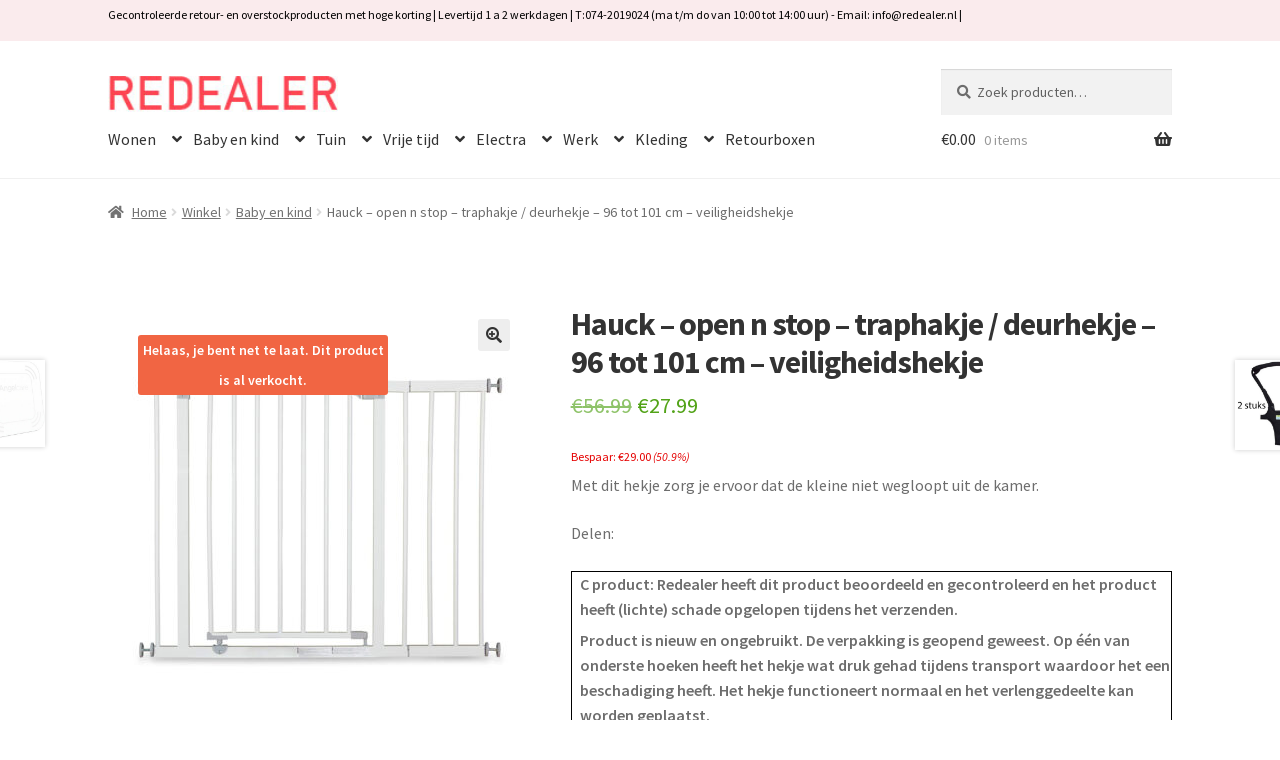

--- FILE ---
content_type: text/html; charset=UTF-8
request_url: https://redealer.nl/winkel/hauck-open-n-stop-traphakje-deurhekje-96-tot-101-cm-veiligheidshekje/
body_size: 35719
content:
<!doctype html>
<html lang="nl-NL">
<head><meta charset="UTF-8"><script>if(navigator.userAgent.match(/MSIE|Internet Explorer/i)||navigator.userAgent.match(/Trident\/7\..*?rv:11/i)){var href=document.location.href;if(!href.match(/[?&]nowprocket/)){if(href.indexOf("?")==-1){if(href.indexOf("#")==-1){document.location.href=href+"?nowprocket=1"}else{document.location.href=href.replace("#","?nowprocket=1#")}}else{if(href.indexOf("#")==-1){document.location.href=href+"&nowprocket=1"}else{document.location.href=href.replace("#","&nowprocket=1#")}}}}</script><script>(()=>{class RocketLazyLoadScripts{constructor(){this.v="2.0.4",this.userEvents=["keydown","keyup","mousedown","mouseup","mousemove","mouseover","mouseout","touchmove","touchstart","touchend","touchcancel","wheel","click","dblclick","input"],this.attributeEvents=["onblur","onclick","oncontextmenu","ondblclick","onfocus","onmousedown","onmouseenter","onmouseleave","onmousemove","onmouseout","onmouseover","onmouseup","onmousewheel","onscroll","onsubmit"]}async t(){this.i(),this.o(),/iP(ad|hone)/.test(navigator.userAgent)&&this.h(),this.u(),this.l(this),this.m(),this.k(this),this.p(this),this._(),await Promise.all([this.R(),this.L()]),this.lastBreath=Date.now(),this.S(this),this.P(),this.D(),this.O(),this.M(),await this.C(this.delayedScripts.normal),await this.C(this.delayedScripts.defer),await this.C(this.delayedScripts.async),await this.T(),await this.F(),await this.j(),await this.A(),window.dispatchEvent(new Event("rocket-allScriptsLoaded")),this.everythingLoaded=!0,this.lastTouchEnd&&await new Promise(t=>setTimeout(t,500-Date.now()+this.lastTouchEnd)),this.I(),this.H(),this.U(),this.W()}i(){this.CSPIssue=sessionStorage.getItem("rocketCSPIssue"),document.addEventListener("securitypolicyviolation",t=>{this.CSPIssue||"script-src-elem"!==t.violatedDirective||"data"!==t.blockedURI||(this.CSPIssue=!0,sessionStorage.setItem("rocketCSPIssue",!0))},{isRocket:!0})}o(){window.addEventListener("pageshow",t=>{this.persisted=t.persisted,this.realWindowLoadedFired=!0},{isRocket:!0}),window.addEventListener("pagehide",()=>{this.onFirstUserAction=null},{isRocket:!0})}h(){let t;function e(e){t=e}window.addEventListener("touchstart",e,{isRocket:!0}),window.addEventListener("touchend",function i(o){o.changedTouches[0]&&t.changedTouches[0]&&Math.abs(o.changedTouches[0].pageX-t.changedTouches[0].pageX)<10&&Math.abs(o.changedTouches[0].pageY-t.changedTouches[0].pageY)<10&&o.timeStamp-t.timeStamp<200&&(window.removeEventListener("touchstart",e,{isRocket:!0}),window.removeEventListener("touchend",i,{isRocket:!0}),"INPUT"===o.target.tagName&&"text"===o.target.type||(o.target.dispatchEvent(new TouchEvent("touchend",{target:o.target,bubbles:!0})),o.target.dispatchEvent(new MouseEvent("mouseover",{target:o.target,bubbles:!0})),o.target.dispatchEvent(new PointerEvent("click",{target:o.target,bubbles:!0,cancelable:!0,detail:1,clientX:o.changedTouches[0].clientX,clientY:o.changedTouches[0].clientY})),event.preventDefault()))},{isRocket:!0})}q(t){this.userActionTriggered||("mousemove"!==t.type||this.firstMousemoveIgnored?"keyup"===t.type||"mouseover"===t.type||"mouseout"===t.type||(this.userActionTriggered=!0,this.onFirstUserAction&&this.onFirstUserAction()):this.firstMousemoveIgnored=!0),"click"===t.type&&t.preventDefault(),t.stopPropagation(),t.stopImmediatePropagation(),"touchstart"===this.lastEvent&&"touchend"===t.type&&(this.lastTouchEnd=Date.now()),"click"===t.type&&(this.lastTouchEnd=0),this.lastEvent=t.type,t.composedPath&&t.composedPath()[0].getRootNode()instanceof ShadowRoot&&(t.rocketTarget=t.composedPath()[0]),this.savedUserEvents.push(t)}u(){this.savedUserEvents=[],this.userEventHandler=this.q.bind(this),this.userEvents.forEach(t=>window.addEventListener(t,this.userEventHandler,{passive:!1,isRocket:!0})),document.addEventListener("visibilitychange",this.userEventHandler,{isRocket:!0})}U(){this.userEvents.forEach(t=>window.removeEventListener(t,this.userEventHandler,{passive:!1,isRocket:!0})),document.removeEventListener("visibilitychange",this.userEventHandler,{isRocket:!0}),this.savedUserEvents.forEach(t=>{(t.rocketTarget||t.target).dispatchEvent(new window[t.constructor.name](t.type,t))})}m(){const t="return false",e=Array.from(this.attributeEvents,t=>"data-rocket-"+t),i="["+this.attributeEvents.join("],[")+"]",o="[data-rocket-"+this.attributeEvents.join("],[data-rocket-")+"]",s=(e,i,o)=>{o&&o!==t&&(e.setAttribute("data-rocket-"+i,o),e["rocket"+i]=new Function("event",o),e.setAttribute(i,t))};new MutationObserver(t=>{for(const n of t)"attributes"===n.type&&(n.attributeName.startsWith("data-rocket-")||this.everythingLoaded?n.attributeName.startsWith("data-rocket-")&&this.everythingLoaded&&this.N(n.target,n.attributeName.substring(12)):s(n.target,n.attributeName,n.target.getAttribute(n.attributeName))),"childList"===n.type&&n.addedNodes.forEach(t=>{if(t.nodeType===Node.ELEMENT_NODE)if(this.everythingLoaded)for(const i of[t,...t.querySelectorAll(o)])for(const t of i.getAttributeNames())e.includes(t)&&this.N(i,t.substring(12));else for(const e of[t,...t.querySelectorAll(i)])for(const t of e.getAttributeNames())this.attributeEvents.includes(t)&&s(e,t,e.getAttribute(t))})}).observe(document,{subtree:!0,childList:!0,attributeFilter:[...this.attributeEvents,...e]})}I(){this.attributeEvents.forEach(t=>{document.querySelectorAll("[data-rocket-"+t+"]").forEach(e=>{this.N(e,t)})})}N(t,e){const i=t.getAttribute("data-rocket-"+e);i&&(t.setAttribute(e,i),t.removeAttribute("data-rocket-"+e))}k(t){Object.defineProperty(HTMLElement.prototype,"onclick",{get(){return this.rocketonclick||null},set(e){this.rocketonclick=e,this.setAttribute(t.everythingLoaded?"onclick":"data-rocket-onclick","this.rocketonclick(event)")}})}S(t){function e(e,i){let o=e[i];e[i]=null,Object.defineProperty(e,i,{get:()=>o,set(s){t.everythingLoaded?o=s:e["rocket"+i]=o=s}})}e(document,"onreadystatechange"),e(window,"onload"),e(window,"onpageshow");try{Object.defineProperty(document,"readyState",{get:()=>t.rocketReadyState,set(e){t.rocketReadyState=e},configurable:!0}),document.readyState="loading"}catch(t){console.log("WPRocket DJE readyState conflict, bypassing")}}l(t){this.originalAddEventListener=EventTarget.prototype.addEventListener,this.originalRemoveEventListener=EventTarget.prototype.removeEventListener,this.savedEventListeners=[],EventTarget.prototype.addEventListener=function(e,i,o){o&&o.isRocket||!t.B(e,this)&&!t.userEvents.includes(e)||t.B(e,this)&&!t.userActionTriggered||e.startsWith("rocket-")||t.everythingLoaded?t.originalAddEventListener.call(this,e,i,o):(t.savedEventListeners.push({target:this,remove:!1,type:e,func:i,options:o}),"mouseenter"!==e&&"mouseleave"!==e||t.originalAddEventListener.call(this,e,t.savedUserEvents.push,o))},EventTarget.prototype.removeEventListener=function(e,i,o){o&&o.isRocket||!t.B(e,this)&&!t.userEvents.includes(e)||t.B(e,this)&&!t.userActionTriggered||e.startsWith("rocket-")||t.everythingLoaded?t.originalRemoveEventListener.call(this,e,i,o):t.savedEventListeners.push({target:this,remove:!0,type:e,func:i,options:o})}}J(t,e){this.savedEventListeners=this.savedEventListeners.filter(i=>{let o=i.type,s=i.target||window;return e!==o||t!==s||(this.B(o,s)&&(i.type="rocket-"+o),this.$(i),!1)})}H(){EventTarget.prototype.addEventListener=this.originalAddEventListener,EventTarget.prototype.removeEventListener=this.originalRemoveEventListener,this.savedEventListeners.forEach(t=>this.$(t))}$(t){t.remove?this.originalRemoveEventListener.call(t.target,t.type,t.func,t.options):this.originalAddEventListener.call(t.target,t.type,t.func,t.options)}p(t){let e;function i(e){return t.everythingLoaded?e:e.split(" ").map(t=>"load"===t||t.startsWith("load.")?"rocket-jquery-load":t).join(" ")}function o(o){function s(e){const s=o.fn[e];o.fn[e]=o.fn.init.prototype[e]=function(){return this[0]===window&&t.userActionTriggered&&("string"==typeof arguments[0]||arguments[0]instanceof String?arguments[0]=i(arguments[0]):"object"==typeof arguments[0]&&Object.keys(arguments[0]).forEach(t=>{const e=arguments[0][t];delete arguments[0][t],arguments[0][i(t)]=e})),s.apply(this,arguments),this}}if(o&&o.fn&&!t.allJQueries.includes(o)){const e={DOMContentLoaded:[],"rocket-DOMContentLoaded":[]};for(const t in e)document.addEventListener(t,()=>{e[t].forEach(t=>t())},{isRocket:!0});o.fn.ready=o.fn.init.prototype.ready=function(i){function s(){parseInt(o.fn.jquery)>2?setTimeout(()=>i.bind(document)(o)):i.bind(document)(o)}return"function"==typeof i&&(t.realDomReadyFired?!t.userActionTriggered||t.fauxDomReadyFired?s():e["rocket-DOMContentLoaded"].push(s):e.DOMContentLoaded.push(s)),o([])},s("on"),s("one"),s("off"),t.allJQueries.push(o)}e=o}t.allJQueries=[],o(window.jQuery),Object.defineProperty(window,"jQuery",{get:()=>e,set(t){o(t)}})}P(){const t=new Map;document.write=document.writeln=function(e){const i=document.currentScript,o=document.createRange(),s=i.parentElement;let n=t.get(i);void 0===n&&(n=i.nextSibling,t.set(i,n));const c=document.createDocumentFragment();o.setStart(c,0),c.appendChild(o.createContextualFragment(e)),s.insertBefore(c,n)}}async R(){return new Promise(t=>{this.userActionTriggered?t():this.onFirstUserAction=t})}async L(){return new Promise(t=>{document.addEventListener("DOMContentLoaded",()=>{this.realDomReadyFired=!0,t()},{isRocket:!0})})}async j(){return this.realWindowLoadedFired?Promise.resolve():new Promise(t=>{window.addEventListener("load",t,{isRocket:!0})})}M(){this.pendingScripts=[];this.scriptsMutationObserver=new MutationObserver(t=>{for(const e of t)e.addedNodes.forEach(t=>{"SCRIPT"!==t.tagName||t.noModule||t.isWPRocket||this.pendingScripts.push({script:t,promise:new Promise(e=>{const i=()=>{const i=this.pendingScripts.findIndex(e=>e.script===t);i>=0&&this.pendingScripts.splice(i,1),e()};t.addEventListener("load",i,{isRocket:!0}),t.addEventListener("error",i,{isRocket:!0}),setTimeout(i,1e3)})})})}),this.scriptsMutationObserver.observe(document,{childList:!0,subtree:!0})}async F(){await this.X(),this.pendingScripts.length?(await this.pendingScripts[0].promise,await this.F()):this.scriptsMutationObserver.disconnect()}D(){this.delayedScripts={normal:[],async:[],defer:[]},document.querySelectorAll("script[type$=rocketlazyloadscript]").forEach(t=>{t.hasAttribute("data-rocket-src")?t.hasAttribute("async")&&!1!==t.async?this.delayedScripts.async.push(t):t.hasAttribute("defer")&&!1!==t.defer||"module"===t.getAttribute("data-rocket-type")?this.delayedScripts.defer.push(t):this.delayedScripts.normal.push(t):this.delayedScripts.normal.push(t)})}async _(){await this.L();let t=[];document.querySelectorAll("script[type$=rocketlazyloadscript][data-rocket-src]").forEach(e=>{let i=e.getAttribute("data-rocket-src");if(i&&!i.startsWith("data:")){i.startsWith("//")&&(i=location.protocol+i);try{const o=new URL(i).origin;o!==location.origin&&t.push({src:o,crossOrigin:e.crossOrigin||"module"===e.getAttribute("data-rocket-type")})}catch(t){}}}),t=[...new Map(t.map(t=>[JSON.stringify(t),t])).values()],this.Y(t,"preconnect")}async G(t){if(await this.K(),!0!==t.noModule||!("noModule"in HTMLScriptElement.prototype))return new Promise(e=>{let i;function o(){(i||t).setAttribute("data-rocket-status","executed"),e()}try{if(navigator.userAgent.includes("Firefox/")||""===navigator.vendor||this.CSPIssue)i=document.createElement("script"),[...t.attributes].forEach(t=>{let e=t.nodeName;"type"!==e&&("data-rocket-type"===e&&(e="type"),"data-rocket-src"===e&&(e="src"),i.setAttribute(e,t.nodeValue))}),t.text&&(i.text=t.text),t.nonce&&(i.nonce=t.nonce),i.hasAttribute("src")?(i.addEventListener("load",o,{isRocket:!0}),i.addEventListener("error",()=>{i.setAttribute("data-rocket-status","failed-network"),e()},{isRocket:!0}),setTimeout(()=>{i.isConnected||e()},1)):(i.text=t.text,o()),i.isWPRocket=!0,t.parentNode.replaceChild(i,t);else{const i=t.getAttribute("data-rocket-type"),s=t.getAttribute("data-rocket-src");i?(t.type=i,t.removeAttribute("data-rocket-type")):t.removeAttribute("type"),t.addEventListener("load",o,{isRocket:!0}),t.addEventListener("error",i=>{this.CSPIssue&&i.target.src.startsWith("data:")?(console.log("WPRocket: CSP fallback activated"),t.removeAttribute("src"),this.G(t).then(e)):(t.setAttribute("data-rocket-status","failed-network"),e())},{isRocket:!0}),s?(t.fetchPriority="high",t.removeAttribute("data-rocket-src"),t.src=s):t.src="data:text/javascript;base64,"+window.btoa(unescape(encodeURIComponent(t.text)))}}catch(i){t.setAttribute("data-rocket-status","failed-transform"),e()}});t.setAttribute("data-rocket-status","skipped")}async C(t){const e=t.shift();return e?(e.isConnected&&await this.G(e),this.C(t)):Promise.resolve()}O(){this.Y([...this.delayedScripts.normal,...this.delayedScripts.defer,...this.delayedScripts.async],"preload")}Y(t,e){this.trash=this.trash||[];let i=!0;var o=document.createDocumentFragment();t.forEach(t=>{const s=t.getAttribute&&t.getAttribute("data-rocket-src")||t.src;if(s&&!s.startsWith("data:")){const n=document.createElement("link");n.href=s,n.rel=e,"preconnect"!==e&&(n.as="script",n.fetchPriority=i?"high":"low"),t.getAttribute&&"module"===t.getAttribute("data-rocket-type")&&(n.crossOrigin=!0),t.crossOrigin&&(n.crossOrigin=t.crossOrigin),t.integrity&&(n.integrity=t.integrity),t.nonce&&(n.nonce=t.nonce),o.appendChild(n),this.trash.push(n),i=!1}}),document.head.appendChild(o)}W(){this.trash.forEach(t=>t.remove())}async T(){try{document.readyState="interactive"}catch(t){}this.fauxDomReadyFired=!0;try{await this.K(),this.J(document,"readystatechange"),document.dispatchEvent(new Event("rocket-readystatechange")),await this.K(),document.rocketonreadystatechange&&document.rocketonreadystatechange(),await this.K(),this.J(document,"DOMContentLoaded"),document.dispatchEvent(new Event("rocket-DOMContentLoaded")),await this.K(),this.J(window,"DOMContentLoaded"),window.dispatchEvent(new Event("rocket-DOMContentLoaded"))}catch(t){console.error(t)}}async A(){try{document.readyState="complete"}catch(t){}try{await this.K(),this.J(document,"readystatechange"),document.dispatchEvent(new Event("rocket-readystatechange")),await this.K(),document.rocketonreadystatechange&&document.rocketonreadystatechange(),await this.K(),this.J(window,"load"),window.dispatchEvent(new Event("rocket-load")),await this.K(),window.rocketonload&&window.rocketonload(),await this.K(),this.allJQueries.forEach(t=>t(window).trigger("rocket-jquery-load")),await this.K(),this.J(window,"pageshow");const t=new Event("rocket-pageshow");t.persisted=this.persisted,window.dispatchEvent(t),await this.K(),window.rocketonpageshow&&window.rocketonpageshow({persisted:this.persisted})}catch(t){console.error(t)}}async K(){Date.now()-this.lastBreath>45&&(await this.X(),this.lastBreath=Date.now())}async X(){return document.hidden?new Promise(t=>setTimeout(t)):new Promise(t=>requestAnimationFrame(t))}B(t,e){return e===document&&"readystatechange"===t||(e===document&&"DOMContentLoaded"===t||(e===window&&"DOMContentLoaded"===t||(e===window&&"load"===t||e===window&&"pageshow"===t)))}static run(){(new RocketLazyLoadScripts).t()}}RocketLazyLoadScripts.run()})();</script>

<meta name="viewport" content="width=device-width, initial-scale=1">
<link rel="profile" href="http://gmpg.org/xfn/11">
<link rel="pingback" href="https://redealer.nl/xmlrpc.php">

<title>Hauck &#8211; open n stop &#8211; traphakje / deurhekje &#8211; 96 tot 101 cm &#8211; veiligheidshekje &#8211; Redealer.nl | Gecontroleerde retourproducten en nieuwe overstockproducten tegen een onverslaanbare lage prijs.</title>
<link data-rocket-preload as="style" href="https://fonts.googleapis.com/css?family=Source%20Sans%20Pro%3A400%2C300%2C300italic%2C400italic%2C600%2C700%2C900&#038;subset=latin%2Clatin-ext&#038;display=swap" rel="preload">
<link href="https://fonts.googleapis.com/css?family=Source%20Sans%20Pro%3A400%2C300%2C300italic%2C400italic%2C600%2C700%2C900&#038;subset=latin%2Clatin-ext&#038;display=swap" media="print" onload="this.media=&#039;all&#039;" rel="stylesheet">
<noscript data-wpr-hosted-gf-parameters=""><link rel="stylesheet" href="https://fonts.googleapis.com/css?family=Source%20Sans%20Pro%3A400%2C300%2C300italic%2C400italic%2C600%2C700%2C900&#038;subset=latin%2Clatin-ext&#038;display=swap"></noscript>
<meta name='robots' content='max-image-preview:large' />

<!-- Google Tag Manager for WordPress by gtm4wp.com -->
<script data-cfasync="false" data-pagespeed-no-defer>
	var gtm4wp_datalayer_name = "dataLayer";
	var dataLayer = dataLayer || [];
</script>
<!-- End Google Tag Manager for WordPress by gtm4wp.com --><link rel='dns-prefetch' href='//static.addtoany.com' />
<link rel='dns-prefetch' href='//fonts.googleapis.com' />
<link href='https://fonts.gstatic.com' crossorigin rel='preconnect' />
<link rel="alternate" type="application/rss+xml" title="Redealer.nl | Gecontroleerde retourproducten en nieuwe overstockproducten tegen een onverslaanbare lage prijs. &raquo; feed" href="https://redealer.nl/feed/" />
<link rel="alternate" type="application/rss+xml" title="Redealer.nl | Gecontroleerde retourproducten en nieuwe overstockproducten tegen een onverslaanbare lage prijs. &raquo; reacties feed" href="https://redealer.nl/comments/feed/" />
<link rel="alternate" title="oEmbed (JSON)" type="application/json+oembed" href="https://redealer.nl/wp-json/oembed/1.0/embed?url=https%3A%2F%2Fredealer.nl%2Fwinkel%2Fhauck-open-n-stop-traphakje-deurhekje-96-tot-101-cm-veiligheidshekje%2F" />
<link rel="alternate" title="oEmbed (XML)" type="text/xml+oembed" href="https://redealer.nl/wp-json/oembed/1.0/embed?url=https%3A%2F%2Fredealer.nl%2Fwinkel%2Fhauck-open-n-stop-traphakje-deurhekje-96-tot-101-cm-veiligheidshekje%2F&#038;format=xml" />
		<!-- This site uses the Google Analytics by MonsterInsights plugin v9.11.1 - Using Analytics tracking - https://www.monsterinsights.com/ -->
							<script type="rocketlazyloadscript" data-rocket-src="//www.googletagmanager.com/gtag/js?id=G-ZCNW9C1KZX"  data-cfasync="false" data-wpfc-render="false" async></script>
			<script type="rocketlazyloadscript" data-cfasync="false" data-wpfc-render="false">
				var mi_version = '9.11.1';
				var mi_track_user = true;
				var mi_no_track_reason = '';
								var MonsterInsightsDefaultLocations = {"page_location":"https:\/\/redealer.nl\/winkel\/hauck-open-n-stop-traphakje-deurhekje-96-tot-101-cm-veiligheidshekje\/"};
								if ( typeof MonsterInsightsPrivacyGuardFilter === 'function' ) {
					var MonsterInsightsLocations = (typeof MonsterInsightsExcludeQuery === 'object') ? MonsterInsightsPrivacyGuardFilter( MonsterInsightsExcludeQuery ) : MonsterInsightsPrivacyGuardFilter( MonsterInsightsDefaultLocations );
				} else {
					var MonsterInsightsLocations = (typeof MonsterInsightsExcludeQuery === 'object') ? MonsterInsightsExcludeQuery : MonsterInsightsDefaultLocations;
				}

								var disableStrs = [
										'ga-disable-G-ZCNW9C1KZX',
									];

				/* Function to detect opted out users */
				function __gtagTrackerIsOptedOut() {
					for (var index = 0; index < disableStrs.length; index++) {
						if (document.cookie.indexOf(disableStrs[index] + '=true') > -1) {
							return true;
						}
					}

					return false;
				}

				/* Disable tracking if the opt-out cookie exists. */
				if (__gtagTrackerIsOptedOut()) {
					for (var index = 0; index < disableStrs.length; index++) {
						window[disableStrs[index]] = true;
					}
				}

				/* Opt-out function */
				function __gtagTrackerOptout() {
					for (var index = 0; index < disableStrs.length; index++) {
						document.cookie = disableStrs[index] + '=true; expires=Thu, 31 Dec 2099 23:59:59 UTC; path=/';
						window[disableStrs[index]] = true;
					}
				}

				if ('undefined' === typeof gaOptout) {
					function gaOptout() {
						__gtagTrackerOptout();
					}
				}
								window.dataLayer = window.dataLayer || [];

				window.MonsterInsightsDualTracker = {
					helpers: {},
					trackers: {},
				};
				if (mi_track_user) {
					function __gtagDataLayer() {
						dataLayer.push(arguments);
					}

					function __gtagTracker(type, name, parameters) {
						if (!parameters) {
							parameters = {};
						}

						if (parameters.send_to) {
							__gtagDataLayer.apply(null, arguments);
							return;
						}

						if (type === 'event') {
														parameters.send_to = monsterinsights_frontend.v4_id;
							var hookName = name;
							if (typeof parameters['event_category'] !== 'undefined') {
								hookName = parameters['event_category'] + ':' + name;
							}

							if (typeof MonsterInsightsDualTracker.trackers[hookName] !== 'undefined') {
								MonsterInsightsDualTracker.trackers[hookName](parameters);
							} else {
								__gtagDataLayer('event', name, parameters);
							}
							
						} else {
							__gtagDataLayer.apply(null, arguments);
						}
					}

					__gtagTracker('js', new Date());
					__gtagTracker('set', {
						'developer_id.dZGIzZG': true,
											});
					if ( MonsterInsightsLocations.page_location ) {
						__gtagTracker('set', MonsterInsightsLocations);
					}
										__gtagTracker('config', 'G-ZCNW9C1KZX', {"forceSSL":"true","link_attribution":"true"} );
										window.gtag = __gtagTracker;										(function () {
						/* https://developers.google.com/analytics/devguides/collection/analyticsjs/ */
						/* ga and __gaTracker compatibility shim. */
						var noopfn = function () {
							return null;
						};
						var newtracker = function () {
							return new Tracker();
						};
						var Tracker = function () {
							return null;
						};
						var p = Tracker.prototype;
						p.get = noopfn;
						p.set = noopfn;
						p.send = function () {
							var args = Array.prototype.slice.call(arguments);
							args.unshift('send');
							__gaTracker.apply(null, args);
						};
						var __gaTracker = function () {
							var len = arguments.length;
							if (len === 0) {
								return;
							}
							var f = arguments[len - 1];
							if (typeof f !== 'object' || f === null || typeof f.hitCallback !== 'function') {
								if ('send' === arguments[0]) {
									var hitConverted, hitObject = false, action;
									if ('event' === arguments[1]) {
										if ('undefined' !== typeof arguments[3]) {
											hitObject = {
												'eventAction': arguments[3],
												'eventCategory': arguments[2],
												'eventLabel': arguments[4],
												'value': arguments[5] ? arguments[5] : 1,
											}
										}
									}
									if ('pageview' === arguments[1]) {
										if ('undefined' !== typeof arguments[2]) {
											hitObject = {
												'eventAction': 'page_view',
												'page_path': arguments[2],
											}
										}
									}
									if (typeof arguments[2] === 'object') {
										hitObject = arguments[2];
									}
									if (typeof arguments[5] === 'object') {
										Object.assign(hitObject, arguments[5]);
									}
									if ('undefined' !== typeof arguments[1].hitType) {
										hitObject = arguments[1];
										if ('pageview' === hitObject.hitType) {
											hitObject.eventAction = 'page_view';
										}
									}
									if (hitObject) {
										action = 'timing' === arguments[1].hitType ? 'timing_complete' : hitObject.eventAction;
										hitConverted = mapArgs(hitObject);
										__gtagTracker('event', action, hitConverted);
									}
								}
								return;
							}

							function mapArgs(args) {
								var arg, hit = {};
								var gaMap = {
									'eventCategory': 'event_category',
									'eventAction': 'event_action',
									'eventLabel': 'event_label',
									'eventValue': 'event_value',
									'nonInteraction': 'non_interaction',
									'timingCategory': 'event_category',
									'timingVar': 'name',
									'timingValue': 'value',
									'timingLabel': 'event_label',
									'page': 'page_path',
									'location': 'page_location',
									'title': 'page_title',
									'referrer' : 'page_referrer',
								};
								for (arg in args) {
																		if (!(!args.hasOwnProperty(arg) || !gaMap.hasOwnProperty(arg))) {
										hit[gaMap[arg]] = args[arg];
									} else {
										hit[arg] = args[arg];
									}
								}
								return hit;
							}

							try {
								f.hitCallback();
							} catch (ex) {
							}
						};
						__gaTracker.create = newtracker;
						__gaTracker.getByName = newtracker;
						__gaTracker.getAll = function () {
							return [];
						};
						__gaTracker.remove = noopfn;
						__gaTracker.loaded = true;
						window['__gaTracker'] = __gaTracker;
					})();
									} else {
										console.log("");
					(function () {
						function __gtagTracker() {
							return null;
						}

						window['__gtagTracker'] = __gtagTracker;
						window['gtag'] = __gtagTracker;
					})();
									}
			</script>
							<!-- / Google Analytics by MonsterInsights -->
		<style id='wp-img-auto-sizes-contain-inline-css'>
img:is([sizes=auto i],[sizes^="auto," i]){contain-intrinsic-size:3000px 1500px}
/*# sourceURL=wp-img-auto-sizes-contain-inline-css */
</style>
<link rel='stylesheet' id='font-awesome-css' href='https://redealer.nl/wp-content/plugins/advanced-product-labels-for-woocommerce/berocket/assets/css/font-awesome.min.css?ver=6.9' media='all' />
<link rel='stylesheet' id='berocket_products_label_style-css' href='https://redealer.nl/wp-content/plugins/advanced-product-labels-for-woocommerce/css/frontend.css?ver=3.3.3.1' media='all' />
<style id='berocket_products_label_style-inline-css'>

        .berocket_better_labels:before,
        .berocket_better_labels:after {
            clear: both;
            content: " ";
            display: block;
        }
        .berocket_better_labels.berocket_better_labels_image {
            position: absolute!important;
            top: 0px!important;
            bottom: 0px!important;
            left: 0px!important;
            right: 0px!important;
            pointer-events: none;
        }
        .berocket_better_labels.berocket_better_labels_image * {
            pointer-events: none;
        }
        .berocket_better_labels.berocket_better_labels_image img,
        .berocket_better_labels.berocket_better_labels_image .fa,
        .berocket_better_labels.berocket_better_labels_image .berocket_color_label,
        .berocket_better_labels.berocket_better_labels_image .berocket_image_background,
        .berocket_better_labels .berocket_better_labels_line .br_alabel,
        .berocket_better_labels .berocket_better_labels_line .br_alabel span {
            pointer-events: all;
        }
        .berocket_better_labels .berocket_color_label,
        .br_alabel .berocket_color_label {
            width: 100%;
            height: 100%;
            display: block;
        }
        .berocket_better_labels .berocket_better_labels_position_left {
            text-align:left;
            float: left;
            clear: left;
        }
        .berocket_better_labels .berocket_better_labels_position_center {
            text-align:center;
        }
        .berocket_better_labels .berocket_better_labels_position_right {
            text-align:right;
            float: right;
            clear: right;
        }
        .berocket_better_labels.berocket_better_labels_label {
            clear: both
        }
        .berocket_better_labels .berocket_better_labels_line {
            line-height: 1px;
        }
        .berocket_better_labels.berocket_better_labels_label .berocket_better_labels_line {
            clear: none;
        }
        .berocket_better_labels .berocket_better_labels_position_left .berocket_better_labels_line {
            clear: left;
        }
        .berocket_better_labels .berocket_better_labels_position_right .berocket_better_labels_line {
            clear: right;
        }
        .berocket_better_labels .berocket_better_labels_line .br_alabel {
            display: inline-block;
            position: relative;
            top: 0!important;
            left: 0!important;
            right: 0!important;
            line-height: 1px;
        }.berocket_better_labels .berocket_better_labels_position {
                display: flex;
                flex-direction: column;
            }
            .berocket_better_labels .berocket_better_labels_position.berocket_better_labels_position_left {
                align-items: start;
            }
            .berocket_better_labels .berocket_better_labels_position.berocket_better_labels_position_right {
                align-items: end;
            }
            .rtl .berocket_better_labels .berocket_better_labels_position.berocket_better_labels_position_left {
                align-items: end;
            }
            .rtl .berocket_better_labels .berocket_better_labels_position.berocket_better_labels_position_right {
                align-items: start;
            }
            .berocket_better_labels .berocket_better_labels_position.berocket_better_labels_position_center {
                align-items: center;
            }
            .berocket_better_labels .berocket_better_labels_position .berocket_better_labels_inline {
                display: flex;
                align-items: start;
            }
/*# sourceURL=berocket_products_label_style-inline-css */
</style>
<link rel='stylesheet' id='storefront-top-bar-css' href='https://redealer.nl/wp-content/plugins/storefront-top-bar/assets/css/storefront-top-bar.css?ver=6.9' media='all' />
<style id='wp-emoji-styles-inline-css'>

	img.wp-smiley, img.emoji {
		display: inline !important;
		border: none !important;
		box-shadow: none !important;
		height: 1em !important;
		width: 1em !important;
		margin: 0 0.07em !important;
		vertical-align: -0.1em !important;
		background: none !important;
		padding: 0 !important;
	}
/*# sourceURL=wp-emoji-styles-inline-css */
</style>
<link rel='stylesheet' id='wp-block-library-css' href='https://redealer.nl/wp-includes/css/dist/block-library/style.min.css?ver=6.9' media='all' />
<style id='global-styles-inline-css'>
:root{--wp--preset--aspect-ratio--square: 1;--wp--preset--aspect-ratio--4-3: 4/3;--wp--preset--aspect-ratio--3-4: 3/4;--wp--preset--aspect-ratio--3-2: 3/2;--wp--preset--aspect-ratio--2-3: 2/3;--wp--preset--aspect-ratio--16-9: 16/9;--wp--preset--aspect-ratio--9-16: 9/16;--wp--preset--color--black: #000000;--wp--preset--color--cyan-bluish-gray: #abb8c3;--wp--preset--color--white: #ffffff;--wp--preset--color--pale-pink: #f78da7;--wp--preset--color--vivid-red: #cf2e2e;--wp--preset--color--luminous-vivid-orange: #ff6900;--wp--preset--color--luminous-vivid-amber: #fcb900;--wp--preset--color--light-green-cyan: #7bdcb5;--wp--preset--color--vivid-green-cyan: #00d084;--wp--preset--color--pale-cyan-blue: #8ed1fc;--wp--preset--color--vivid-cyan-blue: #0693e3;--wp--preset--color--vivid-purple: #9b51e0;--wp--preset--gradient--vivid-cyan-blue-to-vivid-purple: linear-gradient(135deg,rgb(6,147,227) 0%,rgb(155,81,224) 100%);--wp--preset--gradient--light-green-cyan-to-vivid-green-cyan: linear-gradient(135deg,rgb(122,220,180) 0%,rgb(0,208,130) 100%);--wp--preset--gradient--luminous-vivid-amber-to-luminous-vivid-orange: linear-gradient(135deg,rgb(252,185,0) 0%,rgb(255,105,0) 100%);--wp--preset--gradient--luminous-vivid-orange-to-vivid-red: linear-gradient(135deg,rgb(255,105,0) 0%,rgb(207,46,46) 100%);--wp--preset--gradient--very-light-gray-to-cyan-bluish-gray: linear-gradient(135deg,rgb(238,238,238) 0%,rgb(169,184,195) 100%);--wp--preset--gradient--cool-to-warm-spectrum: linear-gradient(135deg,rgb(74,234,220) 0%,rgb(151,120,209) 20%,rgb(207,42,186) 40%,rgb(238,44,130) 60%,rgb(251,105,98) 80%,rgb(254,248,76) 100%);--wp--preset--gradient--blush-light-purple: linear-gradient(135deg,rgb(255,206,236) 0%,rgb(152,150,240) 100%);--wp--preset--gradient--blush-bordeaux: linear-gradient(135deg,rgb(254,205,165) 0%,rgb(254,45,45) 50%,rgb(107,0,62) 100%);--wp--preset--gradient--luminous-dusk: linear-gradient(135deg,rgb(255,203,112) 0%,rgb(199,81,192) 50%,rgb(65,88,208) 100%);--wp--preset--gradient--pale-ocean: linear-gradient(135deg,rgb(255,245,203) 0%,rgb(182,227,212) 50%,rgb(51,167,181) 100%);--wp--preset--gradient--electric-grass: linear-gradient(135deg,rgb(202,248,128) 0%,rgb(113,206,126) 100%);--wp--preset--gradient--midnight: linear-gradient(135deg,rgb(2,3,129) 0%,rgb(40,116,252) 100%);--wp--preset--font-size--small: 14px;--wp--preset--font-size--medium: 23px;--wp--preset--font-size--large: 26px;--wp--preset--font-size--x-large: 42px;--wp--preset--font-size--normal: 16px;--wp--preset--font-size--huge: 37px;--wp--preset--spacing--20: 0.44rem;--wp--preset--spacing--30: 0.67rem;--wp--preset--spacing--40: 1rem;--wp--preset--spacing--50: 1.5rem;--wp--preset--spacing--60: 2.25rem;--wp--preset--spacing--70: 3.38rem;--wp--preset--spacing--80: 5.06rem;--wp--preset--shadow--natural: 6px 6px 9px rgba(0, 0, 0, 0.2);--wp--preset--shadow--deep: 12px 12px 50px rgba(0, 0, 0, 0.4);--wp--preset--shadow--sharp: 6px 6px 0px rgba(0, 0, 0, 0.2);--wp--preset--shadow--outlined: 6px 6px 0px -3px rgb(255, 255, 255), 6px 6px rgb(0, 0, 0);--wp--preset--shadow--crisp: 6px 6px 0px rgb(0, 0, 0);}:root :where(.is-layout-flow) > :first-child{margin-block-start: 0;}:root :where(.is-layout-flow) > :last-child{margin-block-end: 0;}:root :where(.is-layout-flow) > *{margin-block-start: 24px;margin-block-end: 0;}:root :where(.is-layout-constrained) > :first-child{margin-block-start: 0;}:root :where(.is-layout-constrained) > :last-child{margin-block-end: 0;}:root :where(.is-layout-constrained) > *{margin-block-start: 24px;margin-block-end: 0;}:root :where(.is-layout-flex){gap: 24px;}:root :where(.is-layout-grid){gap: 24px;}body .is-layout-flex{display: flex;}.is-layout-flex{flex-wrap: wrap;align-items: center;}.is-layout-flex > :is(*, div){margin: 0;}body .is-layout-grid{display: grid;}.is-layout-grid > :is(*, div){margin: 0;}.has-black-color{color: var(--wp--preset--color--black) !important;}.has-cyan-bluish-gray-color{color: var(--wp--preset--color--cyan-bluish-gray) !important;}.has-white-color{color: var(--wp--preset--color--white) !important;}.has-pale-pink-color{color: var(--wp--preset--color--pale-pink) !important;}.has-vivid-red-color{color: var(--wp--preset--color--vivid-red) !important;}.has-luminous-vivid-orange-color{color: var(--wp--preset--color--luminous-vivid-orange) !important;}.has-luminous-vivid-amber-color{color: var(--wp--preset--color--luminous-vivid-amber) !important;}.has-light-green-cyan-color{color: var(--wp--preset--color--light-green-cyan) !important;}.has-vivid-green-cyan-color{color: var(--wp--preset--color--vivid-green-cyan) !important;}.has-pale-cyan-blue-color{color: var(--wp--preset--color--pale-cyan-blue) !important;}.has-vivid-cyan-blue-color{color: var(--wp--preset--color--vivid-cyan-blue) !important;}.has-vivid-purple-color{color: var(--wp--preset--color--vivid-purple) !important;}.has-black-background-color{background-color: var(--wp--preset--color--black) !important;}.has-cyan-bluish-gray-background-color{background-color: var(--wp--preset--color--cyan-bluish-gray) !important;}.has-white-background-color{background-color: var(--wp--preset--color--white) !important;}.has-pale-pink-background-color{background-color: var(--wp--preset--color--pale-pink) !important;}.has-vivid-red-background-color{background-color: var(--wp--preset--color--vivid-red) !important;}.has-luminous-vivid-orange-background-color{background-color: var(--wp--preset--color--luminous-vivid-orange) !important;}.has-luminous-vivid-amber-background-color{background-color: var(--wp--preset--color--luminous-vivid-amber) !important;}.has-light-green-cyan-background-color{background-color: var(--wp--preset--color--light-green-cyan) !important;}.has-vivid-green-cyan-background-color{background-color: var(--wp--preset--color--vivid-green-cyan) !important;}.has-pale-cyan-blue-background-color{background-color: var(--wp--preset--color--pale-cyan-blue) !important;}.has-vivid-cyan-blue-background-color{background-color: var(--wp--preset--color--vivid-cyan-blue) !important;}.has-vivid-purple-background-color{background-color: var(--wp--preset--color--vivid-purple) !important;}.has-black-border-color{border-color: var(--wp--preset--color--black) !important;}.has-cyan-bluish-gray-border-color{border-color: var(--wp--preset--color--cyan-bluish-gray) !important;}.has-white-border-color{border-color: var(--wp--preset--color--white) !important;}.has-pale-pink-border-color{border-color: var(--wp--preset--color--pale-pink) !important;}.has-vivid-red-border-color{border-color: var(--wp--preset--color--vivid-red) !important;}.has-luminous-vivid-orange-border-color{border-color: var(--wp--preset--color--luminous-vivid-orange) !important;}.has-luminous-vivid-amber-border-color{border-color: var(--wp--preset--color--luminous-vivid-amber) !important;}.has-light-green-cyan-border-color{border-color: var(--wp--preset--color--light-green-cyan) !important;}.has-vivid-green-cyan-border-color{border-color: var(--wp--preset--color--vivid-green-cyan) !important;}.has-pale-cyan-blue-border-color{border-color: var(--wp--preset--color--pale-cyan-blue) !important;}.has-vivid-cyan-blue-border-color{border-color: var(--wp--preset--color--vivid-cyan-blue) !important;}.has-vivid-purple-border-color{border-color: var(--wp--preset--color--vivid-purple) !important;}.has-vivid-cyan-blue-to-vivid-purple-gradient-background{background: var(--wp--preset--gradient--vivid-cyan-blue-to-vivid-purple) !important;}.has-light-green-cyan-to-vivid-green-cyan-gradient-background{background: var(--wp--preset--gradient--light-green-cyan-to-vivid-green-cyan) !important;}.has-luminous-vivid-amber-to-luminous-vivid-orange-gradient-background{background: var(--wp--preset--gradient--luminous-vivid-amber-to-luminous-vivid-orange) !important;}.has-luminous-vivid-orange-to-vivid-red-gradient-background{background: var(--wp--preset--gradient--luminous-vivid-orange-to-vivid-red) !important;}.has-very-light-gray-to-cyan-bluish-gray-gradient-background{background: var(--wp--preset--gradient--very-light-gray-to-cyan-bluish-gray) !important;}.has-cool-to-warm-spectrum-gradient-background{background: var(--wp--preset--gradient--cool-to-warm-spectrum) !important;}.has-blush-light-purple-gradient-background{background: var(--wp--preset--gradient--blush-light-purple) !important;}.has-blush-bordeaux-gradient-background{background: var(--wp--preset--gradient--blush-bordeaux) !important;}.has-luminous-dusk-gradient-background{background: var(--wp--preset--gradient--luminous-dusk) !important;}.has-pale-ocean-gradient-background{background: var(--wp--preset--gradient--pale-ocean) !important;}.has-electric-grass-gradient-background{background: var(--wp--preset--gradient--electric-grass) !important;}.has-midnight-gradient-background{background: var(--wp--preset--gradient--midnight) !important;}.has-small-font-size{font-size: var(--wp--preset--font-size--small) !important;}.has-medium-font-size{font-size: var(--wp--preset--font-size--medium) !important;}.has-large-font-size{font-size: var(--wp--preset--font-size--large) !important;}.has-x-large-font-size{font-size: var(--wp--preset--font-size--x-large) !important;}
/*# sourceURL=global-styles-inline-css */
</style>

<style id='classic-theme-styles-inline-css'>
/*! This file is auto-generated */
.wp-block-button__link{color:#fff;background-color:#32373c;border-radius:9999px;box-shadow:none;text-decoration:none;padding:calc(.667em + 2px) calc(1.333em + 2px);font-size:1.125em}.wp-block-file__button{background:#32373c;color:#fff;text-decoration:none}
/*# sourceURL=/wp-includes/css/classic-themes.min.css */
</style>
<link rel='stylesheet' id='wp-components-css' href='https://redealer.nl/wp-includes/css/dist/components/style.min.css?ver=6.9' media='all' />
<link rel='stylesheet' id='wp-preferences-css' href='https://redealer.nl/wp-includes/css/dist/preferences/style.min.css?ver=6.9' media='all' />
<link rel='stylesheet' id='wp-block-editor-css' href='https://redealer.nl/wp-includes/css/dist/block-editor/style.min.css?ver=6.9' media='all' />
<link rel='stylesheet' id='popup-maker-block-library-style-css' href='https://redealer.nl/wp-content/plugins/popup-maker/dist/packages/block-library-style.css?ver=dbea705cfafe089d65f1' media='all' />
<link rel='stylesheet' id='storefront-gutenberg-blocks-css' href='https://redealer.nl/wp-content/themes/storefront/assets/css/base/gutenberg-blocks.css?ver=4.6.2' media='all' />
<style id='storefront-gutenberg-blocks-inline-css'>

				.wp-block-button__link:not(.has-text-color) {
					color: #333333;
				}

				.wp-block-button__link:not(.has-text-color):hover,
				.wp-block-button__link:not(.has-text-color):focus,
				.wp-block-button__link:not(.has-text-color):active {
					color: #333333;
				}

				.wp-block-button__link:not(.has-background) {
					background-color: #eeeeee;
				}

				.wp-block-button__link:not(.has-background):hover,
				.wp-block-button__link:not(.has-background):focus,
				.wp-block-button__link:not(.has-background):active {
					border-color: #d5d5d5;
					background-color: #d5d5d5;
				}

				.wc-block-grid__products .wc-block-grid__product .wp-block-button__link {
					background-color: #eeeeee;
					border-color: #eeeeee;
					color: #333333;
				}

				.wp-block-quote footer,
				.wp-block-quote cite,
				.wp-block-quote__citation {
					color: #6d6d6d;
				}

				.wp-block-pullquote cite,
				.wp-block-pullquote footer,
				.wp-block-pullquote__citation {
					color: #6d6d6d;
				}

				.wp-block-image figcaption {
					color: #6d6d6d;
				}

				.wp-block-separator.is-style-dots::before {
					color: #333333;
				}

				.wp-block-file a.wp-block-file__button {
					color: #333333;
					background-color: #eeeeee;
					border-color: #eeeeee;
				}

				.wp-block-file a.wp-block-file__button:hover,
				.wp-block-file a.wp-block-file__button:focus,
				.wp-block-file a.wp-block-file__button:active {
					color: #333333;
					background-color: #d5d5d5;
				}

				.wp-block-code,
				.wp-block-preformatted pre {
					color: #6d6d6d;
				}

				.wp-block-table:not( .has-background ):not( .is-style-stripes ) tbody tr:nth-child(2n) td {
					background-color: #fdfdfd;
				}

				.wp-block-cover .wp-block-cover__inner-container h1:not(.has-text-color),
				.wp-block-cover .wp-block-cover__inner-container h2:not(.has-text-color),
				.wp-block-cover .wp-block-cover__inner-container h3:not(.has-text-color),
				.wp-block-cover .wp-block-cover__inner-container h4:not(.has-text-color),
				.wp-block-cover .wp-block-cover__inner-container h5:not(.has-text-color),
				.wp-block-cover .wp-block-cover__inner-container h6:not(.has-text-color) {
					color: #000000;
				}

				div.wc-block-components-price-slider__range-input-progress,
				.rtl .wc-block-components-price-slider__range-input-progress {
					--range-color: #7f54b3;
				}

				/* Target only IE11 */
				@media all and (-ms-high-contrast: none), (-ms-high-contrast: active) {
					.wc-block-components-price-slider__range-input-progress {
						background: #7f54b3;
					}
				}

				.wc-block-components-button:not(.is-link) {
					background-color: #333333;
					color: #ffffff;
				}

				.wc-block-components-button:not(.is-link):hover,
				.wc-block-components-button:not(.is-link):focus,
				.wc-block-components-button:not(.is-link):active {
					background-color: #1a1a1a;
					color: #ffffff;
				}

				.wc-block-components-button:not(.is-link):disabled {
					background-color: #333333;
					color: #ffffff;
				}

				.wc-block-cart__submit-container {
					background-color: #ffffff;
				}

				.wc-block-cart__submit-container::before {
					color: rgba(220,220,220,0.5);
				}

				.wc-block-components-order-summary-item__quantity {
					background-color: #ffffff;
					border-color: #6d6d6d;
					box-shadow: 0 0 0 2px #ffffff;
					color: #6d6d6d;
				}
			
/*# sourceURL=storefront-gutenberg-blocks-inline-css */
</style>
<link rel='stylesheet' id='photoswipe-css' href='https://redealer.nl/wp-content/plugins/woocommerce/assets/css/photoswipe/photoswipe.min.css?ver=10.4.3' media='all' />
<link rel='stylesheet' id='photoswipe-default-skin-css' href='https://redealer.nl/wp-content/plugins/woocommerce/assets/css/photoswipe/default-skin/default-skin.min.css?ver=10.4.3' media='all' />
<style id='woocommerce-inline-inline-css'>
.woocommerce form .form-row .required { visibility: visible; }
/*# sourceURL=woocommerce-inline-inline-css */
</style>
<link rel='stylesheet' id='storefront-style-css' href='https://redealer.nl/wp-content/themes/storefront/style.css?ver=4.6.2' media='all' />
<style id='storefront-style-inline-css'>

			.main-navigation ul li a,
			.site-title a,
			ul.menu li a,
			.site-branding h1 a,
			button.menu-toggle,
			button.menu-toggle:hover,
			.handheld-navigation .dropdown-toggle {
				color: #333333;
			}

			button.menu-toggle,
			button.menu-toggle:hover {
				border-color: #333333;
			}

			.main-navigation ul li a:hover,
			.main-navigation ul li:hover > a,
			.site-title a:hover,
			.site-header ul.menu li.current-menu-item > a {
				color: #747474;
			}

			table:not( .has-background ) th {
				background-color: #f8f8f8;
			}

			table:not( .has-background ) tbody td {
				background-color: #fdfdfd;
			}

			table:not( .has-background ) tbody tr:nth-child(2n) td,
			fieldset,
			fieldset legend {
				background-color: #fbfbfb;
			}

			.site-header,
			.secondary-navigation ul ul,
			.main-navigation ul.menu > li.menu-item-has-children:after,
			.secondary-navigation ul.menu ul,
			.storefront-handheld-footer-bar,
			.storefront-handheld-footer-bar ul li > a,
			.storefront-handheld-footer-bar ul li.search .site-search,
			button.menu-toggle,
			button.menu-toggle:hover {
				background-color: #ffffff;
			}

			p.site-description,
			.site-header,
			.storefront-handheld-footer-bar {
				color: #404040;
			}

			button.menu-toggle:after,
			button.menu-toggle:before,
			button.menu-toggle span:before {
				background-color: #333333;
			}

			h1, h2, h3, h4, h5, h6, .wc-block-grid__product-title {
				color: #333333;
			}

			.widget h1 {
				border-bottom-color: #333333;
			}

			body,
			.secondary-navigation a {
				color: #6d6d6d;
			}

			.widget-area .widget a,
			.hentry .entry-header .posted-on a,
			.hentry .entry-header .post-author a,
			.hentry .entry-header .post-comments a,
			.hentry .entry-header .byline a {
				color: #727272;
			}

			a {
				color: #7f54b3;
			}

			a:focus,
			button:focus,
			.button.alt:focus,
			input:focus,
			textarea:focus,
			input[type="button"]:focus,
			input[type="reset"]:focus,
			input[type="submit"]:focus,
			input[type="email"]:focus,
			input[type="tel"]:focus,
			input[type="url"]:focus,
			input[type="password"]:focus,
			input[type="search"]:focus {
				outline-color: #7f54b3;
			}

			button, input[type="button"], input[type="reset"], input[type="submit"], .button, .widget a.button {
				background-color: #eeeeee;
				border-color: #eeeeee;
				color: #333333;
			}

			button:hover, input[type="button"]:hover, input[type="reset"]:hover, input[type="submit"]:hover, .button:hover, .widget a.button:hover {
				background-color: #d5d5d5;
				border-color: #d5d5d5;
				color: #333333;
			}

			button.alt, input[type="button"].alt, input[type="reset"].alt, input[type="submit"].alt, .button.alt, .widget-area .widget a.button.alt {
				background-color: #333333;
				border-color: #333333;
				color: #ffffff;
			}

			button.alt:hover, input[type="button"].alt:hover, input[type="reset"].alt:hover, input[type="submit"].alt:hover, .button.alt:hover, .widget-area .widget a.button.alt:hover {
				background-color: #1a1a1a;
				border-color: #1a1a1a;
				color: #ffffff;
			}

			.pagination .page-numbers li .page-numbers.current {
				background-color: #e6e6e6;
				color: #636363;
			}

			#comments .comment-list .comment-content .comment-text {
				background-color: #f8f8f8;
			}

			.site-footer {
				background-color: #f0f0f0;
				color: #6d6d6d;
			}

			.site-footer a:not(.button):not(.components-button) {
				color: #333333;
			}

			.site-footer .storefront-handheld-footer-bar a:not(.button):not(.components-button) {
				color: #333333;
			}

			.site-footer h1, .site-footer h2, .site-footer h3, .site-footer h4, .site-footer h5, .site-footer h6, .site-footer .widget .widget-title, .site-footer .widget .widgettitle {
				color: #333333;
			}

			.page-template-template-homepage.has-post-thumbnail .type-page.has-post-thumbnail .entry-title {
				color: #000000;
			}

			.page-template-template-homepage.has-post-thumbnail .type-page.has-post-thumbnail .entry-content {
				color: #000000;
			}

			@media screen and ( min-width: 768px ) {
				.secondary-navigation ul.menu a:hover {
					color: #595959;
				}

				.secondary-navigation ul.menu a {
					color: #404040;
				}

				.main-navigation ul.menu ul.sub-menu,
				.main-navigation ul.nav-menu ul.children {
					background-color: #f0f0f0;
				}

				.site-header {
					border-bottom-color: #f0f0f0;
				}
			}
/*# sourceURL=storefront-style-inline-css */
</style>
<link rel='stylesheet' id='storefront-icons-css' href='https://redealer.nl/wp-content/themes/storefront/assets/css/base/icons.css?ver=4.6.2' media='all' />

<link rel='stylesheet' id='mollie-applepaydirect-css' href='https://redealer.nl/wp-content/plugins/mollie-payments-for-woocommerce/public/css/mollie-applepaydirect.min.css?ver=1766126458' media='screen' />
<link rel='stylesheet' id='popup-maker-site-css' href='//redealer.nl/wp-content/uploads/pum/pum-site-styles.css?generated=1755579626&#038;ver=1.21.5' media='all' />
<link rel='stylesheet' id='addtoany-css' href='https://redealer.nl/wp-content/plugins/add-to-any/addtoany.min.css?ver=1.16' media='all' />
<link rel='stylesheet' id='storefront-woocommerce-style-css' href='https://redealer.nl/wp-content/themes/storefront/assets/css/woocommerce/woocommerce.css?ver=4.6.2' media='all' />
<style id='storefront-woocommerce-style-inline-css'>
@font-face {
				font-family: star;
				src: url(https://redealer.nl/wp-content/plugins/woocommerce/assets/fonts/star.eot);
				src:
					url(https://redealer.nl/wp-content/plugins/woocommerce/assets/fonts/star.eot?#iefix) format("embedded-opentype"),
					url(https://redealer.nl/wp-content/plugins/woocommerce/assets/fonts/star.woff) format("woff"),
					url(https://redealer.nl/wp-content/plugins/woocommerce/assets/fonts/star.ttf) format("truetype"),
					url(https://redealer.nl/wp-content/plugins/woocommerce/assets/fonts/star.svg#star) format("svg");
				font-weight: 400;
				font-style: normal;
			}
			@font-face {
				font-family: WooCommerce;
				src: url(https://redealer.nl/wp-content/plugins/woocommerce/assets/fonts/WooCommerce.eot);
				src:
					url(https://redealer.nl/wp-content/plugins/woocommerce/assets/fonts/WooCommerce.eot?#iefix) format("embedded-opentype"),
					url(https://redealer.nl/wp-content/plugins/woocommerce/assets/fonts/WooCommerce.woff) format("woff"),
					url(https://redealer.nl/wp-content/plugins/woocommerce/assets/fonts/WooCommerce.ttf) format("truetype"),
					url(https://redealer.nl/wp-content/plugins/woocommerce/assets/fonts/WooCommerce.svg#WooCommerce) format("svg");
				font-weight: 400;
				font-style: normal;
			}

			a.cart-contents,
			.site-header-cart .widget_shopping_cart a {
				color: #333333;
			}

			a.cart-contents:hover,
			.site-header-cart .widget_shopping_cart a:hover,
			.site-header-cart:hover > li > a {
				color: #747474;
			}

			table.cart td.product-remove,
			table.cart td.actions {
				border-top-color: #ffffff;
			}

			.storefront-handheld-footer-bar ul li.cart .count {
				background-color: #333333;
				color: #ffffff;
				border-color: #ffffff;
			}

			.woocommerce-tabs ul.tabs li.active a,
			ul.products li.product .price,
			.onsale,
			.wc-block-grid__product-onsale,
			.widget_search form:before,
			.widget_product_search form:before {
				color: #6d6d6d;
			}

			.woocommerce-breadcrumb a,
			a.woocommerce-review-link,
			.product_meta a {
				color: #727272;
			}

			.wc-block-grid__product-onsale,
			.onsale {
				border-color: #6d6d6d;
			}

			.star-rating span:before,
			.quantity .plus, .quantity .minus,
			p.stars a:hover:after,
			p.stars a:after,
			.star-rating span:before,
			#payment .payment_methods li input[type=radio]:first-child:checked+label:before {
				color: #7f54b3;
			}

			.widget_price_filter .ui-slider .ui-slider-range,
			.widget_price_filter .ui-slider .ui-slider-handle {
				background-color: #7f54b3;
			}

			.order_details {
				background-color: #f8f8f8;
			}

			.order_details > li {
				border-bottom: 1px dotted #e3e3e3;
			}

			.order_details:before,
			.order_details:after {
				background: -webkit-linear-gradient(transparent 0,transparent 0),-webkit-linear-gradient(135deg,#f8f8f8 33.33%,transparent 33.33%),-webkit-linear-gradient(45deg,#f8f8f8 33.33%,transparent 33.33%)
			}

			#order_review {
				background-color: #ffffff;
			}

			#payment .payment_methods > li .payment_box,
			#payment .place-order {
				background-color: #fafafa;
			}

			#payment .payment_methods > li:not(.woocommerce-notice) {
				background-color: #f5f5f5;
			}

			#payment .payment_methods > li:not(.woocommerce-notice):hover {
				background-color: #f0f0f0;
			}

			.woocommerce-pagination .page-numbers li .page-numbers.current {
				background-color: #e6e6e6;
				color: #636363;
			}

			.wc-block-grid__product-onsale,
			.onsale,
			.woocommerce-pagination .page-numbers li .page-numbers:not(.current) {
				color: #6d6d6d;
			}

			p.stars a:before,
			p.stars a:hover~a:before,
			p.stars.selected a.active~a:before {
				color: #6d6d6d;
			}

			p.stars.selected a.active:before,
			p.stars:hover a:before,
			p.stars.selected a:not(.active):before,
			p.stars.selected a.active:before {
				color: #7f54b3;
			}

			.single-product div.product .woocommerce-product-gallery .woocommerce-product-gallery__trigger {
				background-color: #eeeeee;
				color: #333333;
			}

			.single-product div.product .woocommerce-product-gallery .woocommerce-product-gallery__trigger:hover {
				background-color: #d5d5d5;
				border-color: #d5d5d5;
				color: #333333;
			}

			.button.added_to_cart:focus,
			.button.wc-forward:focus {
				outline-color: #7f54b3;
			}

			.added_to_cart,
			.site-header-cart .widget_shopping_cart a.button,
			.wc-block-grid__products .wc-block-grid__product .wp-block-button__link {
				background-color: #eeeeee;
				border-color: #eeeeee;
				color: #333333;
			}

			.added_to_cart:hover,
			.site-header-cart .widget_shopping_cart a.button:hover,
			.wc-block-grid__products .wc-block-grid__product .wp-block-button__link:hover {
				background-color: #d5d5d5;
				border-color: #d5d5d5;
				color: #333333;
			}

			.added_to_cart.alt, .added_to_cart, .widget a.button.checkout {
				background-color: #333333;
				border-color: #333333;
				color: #ffffff;
			}

			.added_to_cart.alt:hover, .added_to_cart:hover, .widget a.button.checkout:hover {
				background-color: #1a1a1a;
				border-color: #1a1a1a;
				color: #ffffff;
			}

			.button.loading {
				color: #eeeeee;
			}

			.button.loading:hover {
				background-color: #eeeeee;
			}

			.button.loading:after {
				color: #333333;
			}

			@media screen and ( min-width: 768px ) {
				.site-header-cart .widget_shopping_cart,
				.site-header .product_list_widget li .quantity {
					color: #404040;
				}

				.site-header-cart .widget_shopping_cart .buttons,
				.site-header-cart .widget_shopping_cart .total {
					background-color: #f5f5f5;
				}

				.site-header-cart .widget_shopping_cart {
					background-color: #f0f0f0;
				}
			}
				.storefront-product-pagination a {
					color: #6d6d6d;
					background-color: #ffffff;
				}
				.storefront-sticky-add-to-cart {
					color: #6d6d6d;
					background-color: #ffffff;
				}

				.storefront-sticky-add-to-cart a:not(.button) {
					color: #333333;
				}
/*# sourceURL=storefront-woocommerce-style-inline-css */
</style>
<link rel='stylesheet' id='storefront-child-style-css' href='https://redealer.nl/wp-content/themes/Redealer/style.css?ver=1.0.0' media='all' />
<link rel='stylesheet' id='storefront-woocommerce-brands-style-css' href='https://redealer.nl/wp-content/themes/storefront/assets/css/woocommerce/extensions/brands.css?ver=4.6.2' media='all' />
<script src="https://redealer.nl/wp-includes/js/jquery/jquery.min.js?ver=3.7.1" id="jquery-core-js"></script>
<script type="rocketlazyloadscript" data-rocket-src="https://redealer.nl/wp-includes/js/jquery/jquery-migrate.min.js?ver=3.4.1" id="jquery-migrate-js"></script>
<script id="cookie-law-info-js-extra">
var _ckyConfig = {"_ipData":[],"_assetsURL":"https://redealer.nl/wp-content/plugins/cookie-law-info/lite/frontend/images/","_publicURL":"https://redealer.nl","_expiry":"365","_categories":[{"name":"Necessary","slug":"necessary","isNecessary":true,"ccpaDoNotSell":true,"cookies":[],"active":true,"defaultConsent":{"gdpr":true,"ccpa":true}},{"name":"Functional","slug":"functional","isNecessary":false,"ccpaDoNotSell":true,"cookies":[],"active":true,"defaultConsent":{"gdpr":false,"ccpa":false}},{"name":"Analytics","slug":"analytics","isNecessary":false,"ccpaDoNotSell":true,"cookies":[],"active":true,"defaultConsent":{"gdpr":false,"ccpa":false}},{"name":"Performance","slug":"performance","isNecessary":false,"ccpaDoNotSell":true,"cookies":[],"active":true,"defaultConsent":{"gdpr":false,"ccpa":false}},{"name":"Advertisement","slug":"advertisement","isNecessary":false,"ccpaDoNotSell":true,"cookies":[],"active":true,"defaultConsent":{"gdpr":false,"ccpa":false}}],"_activeLaw":"gdpr","_rootDomain":"","_block":"1","_showBanner":"1","_bannerConfig":{"settings":{"type":"box","preferenceCenterType":"popup","position":"bottom-left","applicableLaw":"gdpr"},"behaviours":{"reloadBannerOnAccept":false,"loadAnalyticsByDefault":false,"animations":{"onLoad":"animate","onHide":"sticky"}},"config":{"revisitConsent":{"status":true,"tag":"revisit-consent","position":"bottom-left","meta":{"url":"#"},"styles":{"background-color":"#0056A7"},"elements":{"title":{"type":"text","tag":"revisit-consent-title","status":true,"styles":{"color":"#0056a7"}}}},"preferenceCenter":{"toggle":{"status":true,"tag":"detail-category-toggle","type":"toggle","states":{"active":{"styles":{"background-color":"#1863DC"}},"inactive":{"styles":{"background-color":"#D0D5D2"}}}}},"categoryPreview":{"status":false,"toggle":{"status":true,"tag":"detail-category-preview-toggle","type":"toggle","states":{"active":{"styles":{"background-color":"#1863DC"}},"inactive":{"styles":{"background-color":"#D0D5D2"}}}}},"videoPlaceholder":{"status":true,"styles":{"background-color":"#000000","border-color":"#000000","color":"#ffffff"}},"readMore":{"status":false,"tag":"readmore-button","type":"link","meta":{"noFollow":true,"newTab":true},"styles":{"color":"#1863DC","background-color":"transparent","border-color":"transparent"}},"showMore":{"status":true,"tag":"show-desc-button","type":"button","styles":{"color":"#1863DC"}},"showLess":{"status":true,"tag":"hide-desc-button","type":"button","styles":{"color":"#1863DC"}},"alwaysActive":{"status":true,"tag":"always-active","styles":{"color":"#008000"}},"manualLinks":{"status":true,"tag":"manual-links","type":"link","styles":{"color":"#1863DC"}},"auditTable":{"status":true},"optOption":{"status":true,"toggle":{"status":true,"tag":"optout-option-toggle","type":"toggle","states":{"active":{"styles":{"background-color":"#1863dc"}},"inactive":{"styles":{"background-color":"#FFFFFF"}}}}}}},"_version":"3.3.9.1","_logConsent":"1","_tags":[{"tag":"accept-button","styles":{"color":"#FFFFFF","background-color":"#1863DC","border-color":"#1863DC"}},{"tag":"reject-button","styles":{"color":"#1863DC","background-color":"transparent","border-color":"#1863DC"}},{"tag":"settings-button","styles":{"color":"#1863DC","background-color":"transparent","border-color":"#1863DC"}},{"tag":"readmore-button","styles":{"color":"#1863DC","background-color":"transparent","border-color":"transparent"}},{"tag":"donotsell-button","styles":{"color":"#1863DC","background-color":"transparent","border-color":"transparent"}},{"tag":"show-desc-button","styles":{"color":"#1863DC"}},{"tag":"hide-desc-button","styles":{"color":"#1863DC"}},{"tag":"cky-always-active","styles":[]},{"tag":"cky-link","styles":[]},{"tag":"accept-button","styles":{"color":"#FFFFFF","background-color":"#1863DC","border-color":"#1863DC"}},{"tag":"revisit-consent","styles":{"background-color":"#0056A7"}}],"_shortCodes":[{"key":"cky_readmore","content":"\u003Ca href=\"#\" class=\"cky-policy\" aria-label=\"Cookie Policy\" target=\"_blank\" rel=\"noopener\" data-cky-tag=\"readmore-button\"\u003ECookie Policy\u003C/a\u003E","tag":"readmore-button","status":false,"attributes":{"rel":"nofollow","target":"_blank"}},{"key":"cky_show_desc","content":"\u003Cbutton class=\"cky-show-desc-btn\" data-cky-tag=\"show-desc-button\" aria-label=\"Show more\"\u003EShow more\u003C/button\u003E","tag":"show-desc-button","status":true,"attributes":[]},{"key":"cky_hide_desc","content":"\u003Cbutton class=\"cky-show-desc-btn\" data-cky-tag=\"hide-desc-button\" aria-label=\"Show less\"\u003EShow less\u003C/button\u003E","tag":"hide-desc-button","status":true,"attributes":[]},{"key":"cky_optout_show_desc","content":"[cky_optout_show_desc]","tag":"optout-show-desc-button","status":true,"attributes":[]},{"key":"cky_optout_hide_desc","content":"[cky_optout_hide_desc]","tag":"optout-hide-desc-button","status":true,"attributes":[]},{"key":"cky_category_toggle_label","content":"[cky_{{status}}_category_label] [cky_preference_{{category_slug}}_title]","tag":"","status":true,"attributes":[]},{"key":"cky_enable_category_label","content":"Enable","tag":"","status":true,"attributes":[]},{"key":"cky_disable_category_label","content":"Disable","tag":"","status":true,"attributes":[]},{"key":"cky_video_placeholder","content":"\u003Cdiv class=\"video-placeholder-normal\" data-cky-tag=\"video-placeholder\" id=\"[UNIQUEID]\"\u003E\u003Cp class=\"video-placeholder-text-normal\" data-cky-tag=\"placeholder-title\"\u003EPlease accept cookies to access this content\u003C/p\u003E\u003C/div\u003E","tag":"","status":true,"attributes":[]},{"key":"cky_enable_optout_label","content":"Enable","tag":"","status":true,"attributes":[]},{"key":"cky_disable_optout_label","content":"Disable","tag":"","status":true,"attributes":[]},{"key":"cky_optout_toggle_label","content":"[cky_{{status}}_optout_label] [cky_optout_option_title]","tag":"","status":true,"attributes":[]},{"key":"cky_optout_option_title","content":"Do Not Sell or Share My Personal Information","tag":"","status":true,"attributes":[]},{"key":"cky_optout_close_label","content":"Close","tag":"","status":true,"attributes":[]},{"key":"cky_preference_close_label","content":"Close","tag":"","status":true,"attributes":[]}],"_rtl":"","_language":"en","_providersToBlock":[]};
var _ckyStyles = {"css":".cky-overlay{background: #000000; opacity: 0.4; position: fixed; top: 0; left: 0; width: 100%; height: 100%; z-index: 99999999;}.cky-hide{display: none;}.cky-btn-revisit-wrapper{display: flex; align-items: center; justify-content: center; background: #0056a7; width: 45px; height: 45px; border-radius: 50%; position: fixed; z-index: 999999; cursor: pointer;}.cky-revisit-bottom-left{bottom: 15px; left: 15px;}.cky-revisit-bottom-right{bottom: 15px; right: 15px;}.cky-btn-revisit-wrapper .cky-btn-revisit{display: flex; align-items: center; justify-content: center; background: none; border: none; cursor: pointer; position: relative; margin: 0; padding: 0;}.cky-btn-revisit-wrapper .cky-btn-revisit img{max-width: fit-content; margin: 0; height: 30px; width: 30px;}.cky-revisit-bottom-left:hover::before{content: attr(data-tooltip); position: absolute; background: #4e4b66; color: #ffffff; left: calc(100% + 7px); font-size: 12px; line-height: 16px; width: max-content; padding: 4px 8px; border-radius: 4px;}.cky-revisit-bottom-left:hover::after{position: absolute; content: \"\"; border: 5px solid transparent; left: calc(100% + 2px); border-left-width: 0; border-right-color: #4e4b66;}.cky-revisit-bottom-right:hover::before{content: attr(data-tooltip); position: absolute; background: #4e4b66; color: #ffffff; right: calc(100% + 7px); font-size: 12px; line-height: 16px; width: max-content; padding: 4px 8px; border-radius: 4px;}.cky-revisit-bottom-right:hover::after{position: absolute; content: \"\"; border: 5px solid transparent; right: calc(100% + 2px); border-right-width: 0; border-left-color: #4e4b66;}.cky-revisit-hide{display: none;}.cky-consent-container{position: fixed; width: 440px; box-sizing: border-box; z-index: 9999999; border-radius: 6px;}.cky-consent-container .cky-consent-bar{background: #ffffff; border: 1px solid; padding: 20px 26px; box-shadow: 0 -1px 10px 0 #acabab4d; border-radius: 6px;}.cky-box-bottom-left{bottom: 40px; left: 40px;}.cky-box-bottom-right{bottom: 40px; right: 40px;}.cky-box-top-left{top: 40px; left: 40px;}.cky-box-top-right{top: 40px; right: 40px;}.cky-custom-brand-logo-wrapper .cky-custom-brand-logo{width: 100px; height: auto; margin: 0 0 12px 0;}.cky-notice .cky-title{color: #212121; font-weight: 700; font-size: 18px; line-height: 24px; margin: 0 0 12px 0;}.cky-notice-des *,.cky-preference-content-wrapper *,.cky-accordion-header-des *,.cky-gpc-wrapper .cky-gpc-desc *{font-size: 14px;}.cky-notice-des{color: #212121; font-size: 14px; line-height: 24px; font-weight: 400;}.cky-notice-des img{height: 25px; width: 25px;}.cky-consent-bar .cky-notice-des p,.cky-gpc-wrapper .cky-gpc-desc p,.cky-preference-body-wrapper .cky-preference-content-wrapper p,.cky-accordion-header-wrapper .cky-accordion-header-des p,.cky-cookie-des-table li div:last-child p{color: inherit; margin-top: 0; overflow-wrap: break-word;}.cky-notice-des P:last-child,.cky-preference-content-wrapper p:last-child,.cky-cookie-des-table li div:last-child p:last-child,.cky-gpc-wrapper .cky-gpc-desc p:last-child{margin-bottom: 0;}.cky-notice-des a.cky-policy,.cky-notice-des button.cky-policy{font-size: 14px; color: #1863dc; white-space: nowrap; cursor: pointer; background: transparent; border: 1px solid; text-decoration: underline;}.cky-notice-des button.cky-policy{padding: 0;}.cky-notice-des a.cky-policy:focus-visible,.cky-notice-des button.cky-policy:focus-visible,.cky-preference-content-wrapper .cky-show-desc-btn:focus-visible,.cky-accordion-header .cky-accordion-btn:focus-visible,.cky-preference-header .cky-btn-close:focus-visible,.cky-switch input[type=\"checkbox\"]:focus-visible,.cky-footer-wrapper a:focus-visible,.cky-btn:focus-visible{outline: 2px solid #1863dc; outline-offset: 2px;}.cky-btn:focus:not(:focus-visible),.cky-accordion-header .cky-accordion-btn:focus:not(:focus-visible),.cky-preference-content-wrapper .cky-show-desc-btn:focus:not(:focus-visible),.cky-btn-revisit-wrapper .cky-btn-revisit:focus:not(:focus-visible),.cky-preference-header .cky-btn-close:focus:not(:focus-visible),.cky-consent-bar .cky-banner-btn-close:focus:not(:focus-visible){outline: 0;}button.cky-show-desc-btn:not(:hover):not(:active){color: #1863dc; background: transparent;}button.cky-accordion-btn:not(:hover):not(:active),button.cky-banner-btn-close:not(:hover):not(:active),button.cky-btn-revisit:not(:hover):not(:active),button.cky-btn-close:not(:hover):not(:active){background: transparent;}.cky-consent-bar button:hover,.cky-modal.cky-modal-open button:hover,.cky-consent-bar button:focus,.cky-modal.cky-modal-open button:focus{text-decoration: none;}.cky-notice-btn-wrapper{display: flex; justify-content: flex-start; align-items: center; flex-wrap: wrap; margin-top: 16px;}.cky-notice-btn-wrapper .cky-btn{text-shadow: none; box-shadow: none;}.cky-btn{flex: auto; max-width: 100%; font-size: 14px; font-family: inherit; line-height: 24px; padding: 8px; font-weight: 500; margin: 0 8px 0 0; border-radius: 2px; cursor: pointer; text-align: center; text-transform: none; min-height: 0;}.cky-btn:hover{opacity: 0.8;}.cky-btn-customize{color: #1863dc; background: transparent; border: 2px solid #1863dc;}.cky-btn-reject{color: #1863dc; background: transparent; border: 2px solid #1863dc;}.cky-btn-accept{background: #1863dc; color: #ffffff; border: 2px solid #1863dc;}.cky-btn:last-child{margin-right: 0;}@media (max-width: 576px){.cky-box-bottom-left{bottom: 0; left: 0;}.cky-box-bottom-right{bottom: 0; right: 0;}.cky-box-top-left{top: 0; left: 0;}.cky-box-top-right{top: 0; right: 0;}}@media (max-width: 440px){.cky-box-bottom-left, .cky-box-bottom-right, .cky-box-top-left, .cky-box-top-right{width: 100%; max-width: 100%;}.cky-consent-container .cky-consent-bar{padding: 20px 0;}.cky-custom-brand-logo-wrapper, .cky-notice .cky-title, .cky-notice-des, .cky-notice-btn-wrapper{padding: 0 24px;}.cky-notice-des{max-height: 40vh; overflow-y: scroll;}.cky-notice-btn-wrapper{flex-direction: column; margin-top: 0;}.cky-btn{width: 100%; margin: 10px 0 0 0;}.cky-notice-btn-wrapper .cky-btn-customize{order: 2;}.cky-notice-btn-wrapper .cky-btn-reject{order: 3;}.cky-notice-btn-wrapper .cky-btn-accept{order: 1; margin-top: 16px;}}@media (max-width: 352px){.cky-notice .cky-title{font-size: 16px;}.cky-notice-des *{font-size: 12px;}.cky-notice-des, .cky-btn{font-size: 12px;}}.cky-modal.cky-modal-open{display: flex; visibility: visible; -webkit-transform: translate(-50%, -50%); -moz-transform: translate(-50%, -50%); -ms-transform: translate(-50%, -50%); -o-transform: translate(-50%, -50%); transform: translate(-50%, -50%); top: 50%; left: 50%; transition: all 1s ease;}.cky-modal{box-shadow: 0 32px 68px rgba(0, 0, 0, 0.3); margin: 0 auto; position: fixed; max-width: 100%; background: #ffffff; top: 50%; box-sizing: border-box; border-radius: 6px; z-index: 999999999; color: #212121; -webkit-transform: translate(-50%, 100%); -moz-transform: translate(-50%, 100%); -ms-transform: translate(-50%, 100%); -o-transform: translate(-50%, 100%); transform: translate(-50%, 100%); visibility: hidden; transition: all 0s ease;}.cky-preference-center{max-height: 79vh; overflow: hidden; width: 845px; overflow: hidden; flex: 1 1 0; display: flex; flex-direction: column; border-radius: 6px;}.cky-preference-header{display: flex; align-items: center; justify-content: space-between; padding: 22px 24px; border-bottom: 1px solid;}.cky-preference-header .cky-preference-title{font-size: 18px; font-weight: 700; line-height: 24px;}.cky-preference-header .cky-btn-close{margin: 0; cursor: pointer; vertical-align: middle; padding: 0; background: none; border: none; width: auto; height: auto; min-height: 0; line-height: 0; text-shadow: none; box-shadow: none;}.cky-preference-header .cky-btn-close img{margin: 0; height: 10px; width: 10px;}.cky-preference-body-wrapper{padding: 0 24px; flex: 1; overflow: auto; box-sizing: border-box;}.cky-preference-content-wrapper,.cky-gpc-wrapper .cky-gpc-desc{font-size: 14px; line-height: 24px; font-weight: 400; padding: 12px 0;}.cky-preference-content-wrapper{border-bottom: 1px solid;}.cky-preference-content-wrapper img{height: 25px; width: 25px;}.cky-preference-content-wrapper .cky-show-desc-btn{font-size: 14px; font-family: inherit; color: #1863dc; text-decoration: none; line-height: 24px; padding: 0; margin: 0; white-space: nowrap; cursor: pointer; background: transparent; border-color: transparent; text-transform: none; min-height: 0; text-shadow: none; box-shadow: none;}.cky-accordion-wrapper{margin-bottom: 10px;}.cky-accordion{border-bottom: 1px solid;}.cky-accordion:last-child{border-bottom: none;}.cky-accordion .cky-accordion-item{display: flex; margin-top: 10px;}.cky-accordion .cky-accordion-body{display: none;}.cky-accordion.cky-accordion-active .cky-accordion-body{display: block; padding: 0 22px; margin-bottom: 16px;}.cky-accordion-header-wrapper{cursor: pointer; width: 100%;}.cky-accordion-item .cky-accordion-header{display: flex; justify-content: space-between; align-items: center;}.cky-accordion-header .cky-accordion-btn{font-size: 16px; font-family: inherit; color: #212121; line-height: 24px; background: none; border: none; font-weight: 700; padding: 0; margin: 0; cursor: pointer; text-transform: none; min-height: 0; text-shadow: none; box-shadow: none;}.cky-accordion-header .cky-always-active{color: #008000; font-weight: 600; line-height: 24px; font-size: 14px;}.cky-accordion-header-des{font-size: 14px; line-height: 24px; margin: 10px 0 16px 0;}.cky-accordion-chevron{margin-right: 22px; position: relative; cursor: pointer;}.cky-accordion-chevron-hide{display: none;}.cky-accordion .cky-accordion-chevron i::before{content: \"\"; position: absolute; border-right: 1.4px solid; border-bottom: 1.4px solid; border-color: inherit; height: 6px; width: 6px; -webkit-transform: rotate(-45deg); -moz-transform: rotate(-45deg); -ms-transform: rotate(-45deg); -o-transform: rotate(-45deg); transform: rotate(-45deg); transition: all 0.2s ease-in-out; top: 8px;}.cky-accordion.cky-accordion-active .cky-accordion-chevron i::before{-webkit-transform: rotate(45deg); -moz-transform: rotate(45deg); -ms-transform: rotate(45deg); -o-transform: rotate(45deg); transform: rotate(45deg);}.cky-audit-table{background: #f4f4f4; border-radius: 6px;}.cky-audit-table .cky-empty-cookies-text{color: inherit; font-size: 12px; line-height: 24px; margin: 0; padding: 10px;}.cky-audit-table .cky-cookie-des-table{font-size: 12px; line-height: 24px; font-weight: normal; padding: 15px 10px; border-bottom: 1px solid; border-bottom-color: inherit; margin: 0;}.cky-audit-table .cky-cookie-des-table:last-child{border-bottom: none;}.cky-audit-table .cky-cookie-des-table li{list-style-type: none; display: flex; padding: 3px 0;}.cky-audit-table .cky-cookie-des-table li:first-child{padding-top: 0;}.cky-cookie-des-table li div:first-child{width: 100px; font-weight: 600; word-break: break-word; word-wrap: break-word;}.cky-cookie-des-table li div:last-child{flex: 1; word-break: break-word; word-wrap: break-word; margin-left: 8px;}.cky-footer-shadow{display: block; width: 100%; height: 40px; background: linear-gradient(180deg, rgba(255, 255, 255, 0) 0%, #ffffff 100%); position: absolute; bottom: calc(100% - 1px);}.cky-footer-wrapper{position: relative;}.cky-prefrence-btn-wrapper{display: flex; flex-wrap: wrap; align-items: center; justify-content: center; padding: 22px 24px; border-top: 1px solid;}.cky-prefrence-btn-wrapper .cky-btn{flex: auto; max-width: 100%; text-shadow: none; box-shadow: none;}.cky-btn-preferences{color: #1863dc; background: transparent; border: 2px solid #1863dc;}.cky-preference-header,.cky-preference-body-wrapper,.cky-preference-content-wrapper,.cky-accordion-wrapper,.cky-accordion,.cky-accordion-wrapper,.cky-footer-wrapper,.cky-prefrence-btn-wrapper{border-color: inherit;}@media (max-width: 845px){.cky-modal{max-width: calc(100% - 16px);}}@media (max-width: 576px){.cky-modal{max-width: 100%;}.cky-preference-center{max-height: 100vh;}.cky-prefrence-btn-wrapper{flex-direction: column;}.cky-accordion.cky-accordion-active .cky-accordion-body{padding-right: 0;}.cky-prefrence-btn-wrapper .cky-btn{width: 100%; margin: 10px 0 0 0;}.cky-prefrence-btn-wrapper .cky-btn-reject{order: 3;}.cky-prefrence-btn-wrapper .cky-btn-accept{order: 1; margin-top: 0;}.cky-prefrence-btn-wrapper .cky-btn-preferences{order: 2;}}@media (max-width: 425px){.cky-accordion-chevron{margin-right: 15px;}.cky-notice-btn-wrapper{margin-top: 0;}.cky-accordion.cky-accordion-active .cky-accordion-body{padding: 0 15px;}}@media (max-width: 352px){.cky-preference-header .cky-preference-title{font-size: 16px;}.cky-preference-header{padding: 16px 24px;}.cky-preference-content-wrapper *, .cky-accordion-header-des *{font-size: 12px;}.cky-preference-content-wrapper, .cky-preference-content-wrapper .cky-show-more, .cky-accordion-header .cky-always-active, .cky-accordion-header-des, .cky-preference-content-wrapper .cky-show-desc-btn, .cky-notice-des a.cky-policy{font-size: 12px;}.cky-accordion-header .cky-accordion-btn{font-size: 14px;}}.cky-switch{display: flex;}.cky-switch input[type=\"checkbox\"]{position: relative; width: 44px; height: 24px; margin: 0; background: #d0d5d2; -webkit-appearance: none; border-radius: 50px; cursor: pointer; outline: 0; border: none; top: 0;}.cky-switch input[type=\"checkbox\"]:checked{background: #1863dc;}.cky-switch input[type=\"checkbox\"]:before{position: absolute; content: \"\"; height: 20px; width: 20px; left: 2px; bottom: 2px; border-radius: 50%; background-color: white; -webkit-transition: 0.4s; transition: 0.4s; margin: 0;}.cky-switch input[type=\"checkbox\"]:after{display: none;}.cky-switch input[type=\"checkbox\"]:checked:before{-webkit-transform: translateX(20px); -ms-transform: translateX(20px); transform: translateX(20px);}@media (max-width: 425px){.cky-switch input[type=\"checkbox\"]{width: 38px; height: 21px;}.cky-switch input[type=\"checkbox\"]:before{height: 17px; width: 17px;}.cky-switch input[type=\"checkbox\"]:checked:before{-webkit-transform: translateX(17px); -ms-transform: translateX(17px); transform: translateX(17px);}}.cky-consent-bar .cky-banner-btn-close{position: absolute; right: 9px; top: 5px; background: none; border: none; cursor: pointer; padding: 0; margin: 0; min-height: 0; line-height: 0; height: auto; width: auto; text-shadow: none; box-shadow: none;}.cky-consent-bar .cky-banner-btn-close img{height: 9px; width: 9px; margin: 0;}.cky-notice-group{font-size: 14px; line-height: 24px; font-weight: 400; color: #212121;}.cky-notice-btn-wrapper .cky-btn-do-not-sell{font-size: 14px; line-height: 24px; padding: 6px 0; margin: 0; font-weight: 500; background: none; border-radius: 2px; border: none; cursor: pointer; text-align: left; color: #1863dc; background: transparent; border-color: transparent; box-shadow: none; text-shadow: none;}.cky-consent-bar .cky-banner-btn-close:focus-visible,.cky-notice-btn-wrapper .cky-btn-do-not-sell:focus-visible,.cky-opt-out-btn-wrapper .cky-btn:focus-visible,.cky-opt-out-checkbox-wrapper input[type=\"checkbox\"].cky-opt-out-checkbox:focus-visible{outline: 2px solid #1863dc; outline-offset: 2px;}@media (max-width: 440px){.cky-consent-container{width: 100%;}}@media (max-width: 352px){.cky-notice-des a.cky-policy, .cky-notice-btn-wrapper .cky-btn-do-not-sell{font-size: 12px;}}.cky-opt-out-wrapper{padding: 12px 0;}.cky-opt-out-wrapper .cky-opt-out-checkbox-wrapper{display: flex; align-items: center;}.cky-opt-out-checkbox-wrapper .cky-opt-out-checkbox-label{font-size: 16px; font-weight: 700; line-height: 24px; margin: 0 0 0 12px; cursor: pointer;}.cky-opt-out-checkbox-wrapper input[type=\"checkbox\"].cky-opt-out-checkbox{background-color: #ffffff; border: 1px solid black; width: 20px; height: 18.5px; margin: 0; -webkit-appearance: none; position: relative; display: flex; align-items: center; justify-content: center; border-radius: 2px; cursor: pointer;}.cky-opt-out-checkbox-wrapper input[type=\"checkbox\"].cky-opt-out-checkbox:checked{background-color: #1863dc; border: none;}.cky-opt-out-checkbox-wrapper input[type=\"checkbox\"].cky-opt-out-checkbox:checked::after{left: 6px; bottom: 4px; width: 7px; height: 13px; border: solid #ffffff; border-width: 0 3px 3px 0; border-radius: 2px; -webkit-transform: rotate(45deg); -ms-transform: rotate(45deg); transform: rotate(45deg); content: \"\"; position: absolute; box-sizing: border-box;}.cky-opt-out-checkbox-wrapper.cky-disabled .cky-opt-out-checkbox-label,.cky-opt-out-checkbox-wrapper.cky-disabled input[type=\"checkbox\"].cky-opt-out-checkbox{cursor: no-drop;}.cky-gpc-wrapper{margin: 0 0 0 32px;}.cky-footer-wrapper .cky-opt-out-btn-wrapper{display: flex; flex-wrap: wrap; align-items: center; justify-content: center; padding: 22px 24px;}.cky-opt-out-btn-wrapper .cky-btn{flex: auto; max-width: 100%; text-shadow: none; box-shadow: none;}.cky-opt-out-btn-wrapper .cky-btn-cancel{border: 1px solid #dedfe0; background: transparent; color: #858585;}.cky-opt-out-btn-wrapper .cky-btn-confirm{background: #1863dc; color: #ffffff; border: 1px solid #1863dc;}@media (max-width: 352px){.cky-opt-out-checkbox-wrapper .cky-opt-out-checkbox-label{font-size: 14px;}.cky-gpc-wrapper .cky-gpc-desc, .cky-gpc-wrapper .cky-gpc-desc *{font-size: 12px;}.cky-opt-out-checkbox-wrapper input[type=\"checkbox\"].cky-opt-out-checkbox{width: 16px; height: 16px;}.cky-opt-out-checkbox-wrapper input[type=\"checkbox\"].cky-opt-out-checkbox:checked::after{left: 5px; bottom: 4px; width: 3px; height: 9px;}.cky-gpc-wrapper{margin: 0 0 0 28px;}}.video-placeholder-youtube{background-size: 100% 100%; background-position: center; background-repeat: no-repeat; background-color: #b2b0b059; position: relative; display: flex; align-items: center; justify-content: center; max-width: 100%;}.video-placeholder-text-youtube{text-align: center; align-items: center; padding: 10px 16px; background-color: #000000cc; color: #ffffff; border: 1px solid; border-radius: 2px; cursor: pointer;}.video-placeholder-normal{background-image: url(\"/wp-content/plugins/cookie-law-info/lite/frontend/images/placeholder.svg\"); background-size: 80px; background-position: center; background-repeat: no-repeat; background-color: #b2b0b059; position: relative; display: flex; align-items: flex-end; justify-content: center; max-width: 100%;}.video-placeholder-text-normal{align-items: center; padding: 10px 16px; text-align: center; border: 1px solid; border-radius: 2px; cursor: pointer;}.cky-rtl{direction: rtl; text-align: right;}.cky-rtl .cky-banner-btn-close{left: 9px; right: auto;}.cky-rtl .cky-notice-btn-wrapper .cky-btn:last-child{margin-right: 8px;}.cky-rtl .cky-notice-btn-wrapper .cky-btn:first-child{margin-right: 0;}.cky-rtl .cky-notice-btn-wrapper{margin-left: 0; margin-right: 15px;}.cky-rtl .cky-prefrence-btn-wrapper .cky-btn{margin-right: 8px;}.cky-rtl .cky-prefrence-btn-wrapper .cky-btn:first-child{margin-right: 0;}.cky-rtl .cky-accordion .cky-accordion-chevron i::before{border: none; border-left: 1.4px solid; border-top: 1.4px solid; left: 12px;}.cky-rtl .cky-accordion.cky-accordion-active .cky-accordion-chevron i::before{-webkit-transform: rotate(-135deg); -moz-transform: rotate(-135deg); -ms-transform: rotate(-135deg); -o-transform: rotate(-135deg); transform: rotate(-135deg);}@media (max-width: 768px){.cky-rtl .cky-notice-btn-wrapper{margin-right: 0;}}@media (max-width: 576px){.cky-rtl .cky-notice-btn-wrapper .cky-btn:last-child{margin-right: 0;}.cky-rtl .cky-prefrence-btn-wrapper .cky-btn{margin-right: 0;}.cky-rtl .cky-accordion.cky-accordion-active .cky-accordion-body{padding: 0 22px 0 0;}}@media (max-width: 425px){.cky-rtl .cky-accordion.cky-accordion-active .cky-accordion-body{padding: 0 15px 0 0;}}.cky-rtl .cky-opt-out-btn-wrapper .cky-btn{margin-right: 12px;}.cky-rtl .cky-opt-out-btn-wrapper .cky-btn:first-child{margin-right: 0;}.cky-rtl .cky-opt-out-checkbox-wrapper .cky-opt-out-checkbox-label{margin: 0 12px 0 0;}"};
//# sourceURL=cookie-law-info-js-extra
</script>
<script type="rocketlazyloadscript" data-rocket-src="https://redealer.nl/wp-content/plugins/cookie-law-info/lite/frontend/js/script.min.js?ver=3.3.9.1" id="cookie-law-info-js"></script>
<script type="rocketlazyloadscript" data-rocket-src="https://redealer.nl/wp-content/plugins/google-analytics-for-wordpress/assets/js/frontend-gtag.min.js?ver=9.11.1" id="monsterinsights-frontend-script-js" async data-wp-strategy="async"></script>
<script data-cfasync="false" data-wpfc-render="false" id='monsterinsights-frontend-script-js-extra'>var monsterinsights_frontend = {"js_events_tracking":"true","download_extensions":"doc,pdf,ppt,zip,xls,docx,pptx,xlsx","inbound_paths":"[{\"path\":\"\\\/go\\\/\",\"label\":\"affiliate\"},{\"path\":\"\\\/recommend\\\/\",\"label\":\"affiliate\"}]","home_url":"https:\/\/redealer.nl","hash_tracking":"false","v4_id":"G-ZCNW9C1KZX"};</script>
<script type="rocketlazyloadscript" id="addtoany-core-js-before">
window.a2a_config=window.a2a_config||{};a2a_config.callbacks=[];a2a_config.overlays=[];a2a_config.templates={};a2a_localize = {
	Share: "Delen",
	Save: "Opslaan",
	Subscribe: "Inschrijven",
	Email: "E-mail",
	Bookmark: "Bookmark",
	ShowAll: "Alles weergeven",
	ShowLess: "Niet alles weergeven",
	FindServices: "Vind dienst(en)",
	FindAnyServiceToAddTo: "Vind direct een dienst om aan toe te voegen",
	PoweredBy: "Mede mogelijk gemaakt door",
	ShareViaEmail: "Delen per e-mail",
	SubscribeViaEmail: "Abonneren via e-mail",
	BookmarkInYourBrowser: "Bookmark in je browser",
	BookmarkInstructions: "Druk op Ctrl+D of \u2318+D om deze pagina te bookmarken",
	AddToYourFavorites: "Voeg aan je favorieten toe",
	SendFromWebOrProgram: "Stuur vanuit elk e-mailadres of e-mail programma",
	EmailProgram: "E-mail programma",
	More: "Meer&#8230;",
	ThanksForSharing: "Bedankt voor het delen!",
	ThanksForFollowing: "Dank voor het volgen!"
};


//# sourceURL=addtoany-core-js-before
</script>
<script type="rocketlazyloadscript" defer data-rocket-src="https://static.addtoany.com/menu/page.js" id="addtoany-core-js"></script>
<script type="rocketlazyloadscript" defer data-rocket-src="https://redealer.nl/wp-content/plugins/add-to-any/addtoany.min.js?ver=1.1" id="addtoany-jquery-js"></script>
<script type="rocketlazyloadscript" data-rocket-src="https://redealer.nl/wp-content/plugins/woocommerce/assets/js/jquery-blockui/jquery.blockUI.min.js?ver=2.7.0-wc.10.4.3" id="wc-jquery-blockui-js" defer data-wp-strategy="defer"></script>
<script id="wc-add-to-cart-js-extra">
var wc_add_to_cart_params = {"ajax_url":"/wp-admin/admin-ajax.php","wc_ajax_url":"/?wc-ajax=%%endpoint%%","i18n_view_cart":"Bekijk winkelwagen","cart_url":"https://redealer.nl/winkelmand/","is_cart":"","cart_redirect_after_add":"no"};
//# sourceURL=wc-add-to-cart-js-extra
</script>
<script type="rocketlazyloadscript" data-rocket-src="https://redealer.nl/wp-content/plugins/woocommerce/assets/js/frontend/add-to-cart.min.js?ver=10.4.3" id="wc-add-to-cart-js" defer data-wp-strategy="defer"></script>
<script src="https://redealer.nl/wp-content/plugins/woocommerce/assets/js/zoom/jquery.zoom.min.js?ver=1.7.21-wc.10.4.3" id="wc-zoom-js" defer data-wp-strategy="defer"></script>
<script src="https://redealer.nl/wp-content/plugins/woocommerce/assets/js/flexslider/jquery.flexslider.min.js?ver=2.7.2-wc.10.4.3" id="wc-flexslider-js" defer data-wp-strategy="defer"></script>
<script src="https://redealer.nl/wp-content/plugins/woocommerce/assets/js/photoswipe/photoswipe.min.js?ver=4.1.1-wc.10.4.3" id="wc-photoswipe-js" defer data-wp-strategy="defer"></script>
<script src="https://redealer.nl/wp-content/plugins/woocommerce/assets/js/photoswipe/photoswipe-ui-default.min.js?ver=4.1.1-wc.10.4.3" id="wc-photoswipe-ui-default-js" defer data-wp-strategy="defer"></script>
<script id="wc-single-product-js-extra">
var wc_single_product_params = {"i18n_required_rating_text":"Selecteer een waardering","i18n_rating_options":["1 van de 5 sterren","2 van de 5 sterren","3 van de 5 sterren","4 van de 5 sterren","5 van de 5 sterren"],"i18n_product_gallery_trigger_text":"Afbeeldinggalerij in volledig scherm bekijken","review_rating_required":"yes","flexslider":{"rtl":false,"animation":"slide","smoothHeight":true,"directionNav":false,"controlNav":"thumbnails","slideshow":false,"animationSpeed":500,"animationLoop":false,"allowOneSlide":false},"zoom_enabled":"1","zoom_options":[],"photoswipe_enabled":"1","photoswipe_options":{"shareEl":false,"closeOnScroll":false,"history":false,"hideAnimationDuration":0,"showAnimationDuration":0},"flexslider_enabled":"1"};
//# sourceURL=wc-single-product-js-extra
</script>
<script src="https://redealer.nl/wp-content/plugins/woocommerce/assets/js/frontend/single-product.min.js?ver=10.4.3" id="wc-single-product-js" defer data-wp-strategy="defer"></script>
<script type="rocketlazyloadscript" data-rocket-src="https://redealer.nl/wp-content/plugins/woocommerce/assets/js/js-cookie/js.cookie.min.js?ver=2.1.4-wc.10.4.3" id="wc-js-cookie-js" defer data-wp-strategy="defer"></script>
<script id="woocommerce-js-extra">
var woocommerce_params = {"ajax_url":"/wp-admin/admin-ajax.php","wc_ajax_url":"/?wc-ajax=%%endpoint%%","i18n_password_show":"Wachtwoord weergeven","i18n_password_hide":"Wachtwoord verbergen"};
//# sourceURL=woocommerce-js-extra
</script>
<script type="rocketlazyloadscript" data-rocket-src="https://redealer.nl/wp-content/plugins/woocommerce/assets/js/frontend/woocommerce.min.js?ver=10.4.3" id="woocommerce-js" defer data-wp-strategy="defer"></script>
<script id="wc-cart-fragments-js-extra">
var wc_cart_fragments_params = {"ajax_url":"/wp-admin/admin-ajax.php","wc_ajax_url":"/?wc-ajax=%%endpoint%%","cart_hash_key":"wc_cart_hash_84d3260211f30fea07e99c1cbe049d74","fragment_name":"wc_fragments_84d3260211f30fea07e99c1cbe049d74","request_timeout":"5000"};
//# sourceURL=wc-cart-fragments-js-extra
</script>
<script type="rocketlazyloadscript" data-rocket-src="https://redealer.nl/wp-content/plugins/woocommerce/assets/js/frontend/cart-fragments.min.js?ver=10.4.3" id="wc-cart-fragments-js" defer data-wp-strategy="defer"></script>
<link rel="https://api.w.org/" href="https://redealer.nl/wp-json/" /><link rel="alternate" title="JSON" type="application/json" href="https://redealer.nl/wp-json/wp/v2/product/20506" /><link rel="EditURI" type="application/rsd+xml" title="RSD" href="https://redealer.nl/xmlrpc.php?rsd" />
<meta name="generator" content="WordPress 6.9" />
<meta name="generator" content="WooCommerce 10.4.3" />
<link rel="canonical" href="https://redealer.nl/winkel/hauck-open-n-stop-traphakje-deurhekje-96-tot-101-cm-veiligheidshekje/" />
<link rel='shortlink' href='https://redealer.nl/?p=20506' />
<style>.product .images {position: relative;}</style><style>
html .single-product div.product {
    overflow: visible;
}
</style>
		<style type="text/css" >
			.review_attachments {
				display: inline-block;
				width: 100%;
			}
			.review_attachments a img {
				height: 100px !important;
				width: 100px !important;
				float: left !important;
				padding: 0.5px;
				margin: 1px;
			}
		</style>
		<style id="cky-style-inline">[data-cky-tag]{visibility:hidden;}</style>
<!-- Google Tag Manager for WordPress by gtm4wp.com -->
<!-- GTM Container placement set to footer -->
<script data-cfasync="false" data-pagespeed-no-defer>
	var dataLayer_content = {"pagePostType":"product","pagePostType2":"single-product","pagePostAuthor":"admin"};
	dataLayer.push( dataLayer_content );
</script>
<script type="rocketlazyloadscript" data-cfasync="false" data-pagespeed-no-defer>
(function(w,d,s,l,i){w[l]=w[l]||[];w[l].push({'gtm.start':
new Date().getTime(),event:'gtm.js'});var f=d.getElementsByTagName(s)[0],
j=d.createElement(s),dl=l!='dataLayer'?'&l='+l:'';j.async=true;j.src=
'//www.googletagmanager.com/gtm.js?id='+i+dl;f.parentNode.insertBefore(j,f);
})(window,document,'script','dataLayer','GTM-NLGP8K3');
</script>
<!-- End Google Tag Manager for WordPress by gtm4wp.com -->	<noscript><style>.woocommerce-product-gallery{ opacity: 1 !important; }</style></noscript>
			<style type="text/css">
			.woa-top-bar-wrap, .woa-top-bar .block .widget_nav_menu ul li .sub-menu { background: #5b5b5b; } .woa-top-bar .block .widget_nav_menu ul li .sub-menu li a:hover { background: #424242 } .woa-top-bar-wrap * { color: #efefef; } .woa-top-bar-wrap a, .woa-top-bar-wrap .widget_nav_menu li.current-menu-item > a { color: #ffffff !important; } .woa-top-bar-wrap a:hover { opacity: 0.9; }
		</style>
		<link rel="icon" href="https://redealer.nl/wp-content/uploads/2019/12/cropped-readealerfaviconnieuw-32x32.jpg" sizes="32x32" />
<link rel="icon" href="https://redealer.nl/wp-content/uploads/2019/12/cropped-readealerfaviconnieuw-192x192.jpg" sizes="192x192" />
<link rel="apple-touch-icon" href="https://redealer.nl/wp-content/uploads/2019/12/cropped-readealerfaviconnieuw-180x180.jpg" />
<meta name="msapplication-TileImage" content="https://redealer.nl/wp-content/uploads/2019/12/cropped-readealerfaviconnieuw-270x270.jpg" />
<link rel='stylesheet' id='wc-blocks-style-css' href='https://redealer.nl/wp-content/plugins/woocommerce/assets/client/blocks/wc-blocks.css?ver=wc-10.4.3' media='all' />
<link rel='stylesheet' id='berocket_framework_tippy-css' href='https://redealer.nl/wp-content/plugins/advanced-product-labels-for-woocommerce/berocket/assets/tippy/tippy.css?ver=3.3.3.1' media='all' />
<meta name="generator" content="WP Rocket 3.20.3" data-wpr-features="wpr_delay_js wpr_desktop" /></head>

<body class="wp-singular product-template-default single single-product postid-20506 wp-custom-logo wp-embed-responsive wp-theme-storefront wp-child-theme-Redealer theme-storefront woocommerce woocommerce-page woocommerce-no-js metaslider-plugin storefront-full-width-content storefront-align-wide right-sidebar woocommerce-active storefront-top-bar-active">



<div data-rocket-location-hash="57eb0956558bf7ad8062fd5c02b81560" id="page" class="hfeed site">
	
			<div data-rocket-location-hash="416d346bfd5a174870ebc89474344c2b" class="woa-top-bar-wrap show-on-mobile">

				<div data-rocket-location-hash="26c110d5757b77171079c27f40832529" class="col-full">

					<section class="woa-top-bar col-1 fix">

						
							
								<section class="block woa-top-bar-1 text-none">
						        	<aside id="block-5" class="widget widget_block"><p style="color: black; font-size: 12px;">Gecontroleerde retour- en overstockproducten met hoge korting | Levertijd 1 a 2 werkdagen | T:074-2019024 (ma t/m do van 10:00 tot 14:00 uur) - Email: <a href="/cdn-cgi/l/email-protection" class="__cf_email__" data-cfemail="afc6c1c9c0efddcacbcacec3cadd81c1c3">[email&#160;protected]</a> | </p></aside>								</section>

					        
						
						<div class="clear"></div>

					</section>

				</div>

			</div>

		
	<header data-rocket-location-hash="c63f78ffd83d512f59c6fb8a176560ad" id="masthead" class="site-header" role="banner" style="">

		<div data-rocket-location-hash="5c08e896a53416b9b664ca251b77068f" class="col-full">		<a class="skip-link screen-reader-text" href="#site-navigation">Ga door naar navigatie</a>
		<a class="skip-link screen-reader-text" href="#content">Ga naar de inhoud</a>
				<div class="site-branding">
			<a href="https://redealer.nl/" class="custom-logo-link" rel="home"><img width="206" height="40" src="https://redealer.nl/wp-content/uploads/2019/12/readealerlogo3.jpg" class="custom-logo" alt="redealer.nl logo" decoding="async" /></a>		</div>
					<div class="site-search">
				<div class="widget woocommerce widget_product_search"><form role="search" method="get" class="woocommerce-product-search" action="https://redealer.nl/">
	<label class="screen-reader-text" for="woocommerce-product-search-field-0">Zoeken naar:</label>
	<input type="search" id="woocommerce-product-search-field-0" class="search-field" placeholder="Zoek producten&hellip;" value="" name="s" />
	<button type="submit" value="Zoeken" class="">Zoeken</button>
	<input type="hidden" name="post_type" value="product" />
</form>
</div>			</div>
			</div><div data-rocket-location-hash="de3bbd67c25c29d0816099fdd54e89b0" class="storefront-primary-navigation"><div data-rocket-location-hash="16a98f006eab5081862377564171b979" class="col-full">		<nav id="site-navigation" class="main-navigation" role="navigation" aria-label="Hoofdmenu">
		<button id="site-navigation-menu-toggle" class="menu-toggle" aria-controls="site-navigation" aria-expanded="false"><span>Menu</span></button>
			<div class="primary-navigation"><ul id="menu-menu" class="menu"><li id="menu-item-57" class="menu-item menu-item-type-custom menu-item-object-custom menu-item-has-children menu-item-57"><a href="https://redealer.nl/pc/wonen/">Wonen</a>
<ul class="sub-menu">
	<li id="menu-item-58" class="menu-item menu-item-type-custom menu-item-object-custom menu-item-58"><a href="https://redealer.nl/pc/stoelen">Stoelen en zitten</a></li>
	<li id="menu-item-1073" class="menu-item menu-item-type-custom menu-item-object-custom menu-item-1073"><a href="https://redealer.nl/pc/barkrukken">Barkrukken</a></li>
	<li id="menu-item-2974" class="menu-item menu-item-type-custom menu-item-object-custom menu-item-2974"><a href="https://redealer.nl/pc/tafel">Tafels</a></li>
	<li id="menu-item-2409" class="menu-item menu-item-type-custom menu-item-object-custom menu-item-2409"><a href="https://redealer.nl/pc/kastenenopbergen/">Kasten en opbergen</a></li>
	<li id="menu-item-3526" class="menu-item menu-item-type-custom menu-item-object-custom menu-item-3526"><a href="https://redealer.nl/pc/tv-meubels">TV meubels</a></li>
	<li id="menu-item-15534" class="menu-item menu-item-type-custom menu-item-object-custom menu-item-15534"><a href="https://redealer.nl/pc/koken-en-tafelen">Koken</a></li>
	<li id="menu-item-6238" class="menu-item menu-item-type-custom menu-item-object-custom menu-item-6238"><a href="https://redealer.nl/pc/lampen">Lampen</a></li>
	<li id="menu-item-3124" class="menu-item menu-item-type-custom menu-item-object-custom menu-item-3124"><a href="https://redealer.nl/pc/slaapkamermeubelen">Slaapkamermeubelen</a></li>
	<li id="menu-item-5287" class="menu-item menu-item-type-custom menu-item-object-custom menu-item-5287"><a href="https://redealer.nl/pc/badkamermeubels">Badkamermeubelen</a></li>
	<li id="menu-item-17064" class="menu-item menu-item-type-custom menu-item-object-custom menu-item-17064"><a href="https://redealer.nl/pc/werk">Kantoor en werkplaats</a></li>
	<li id="menu-item-100" class="menu-item menu-item-type-custom menu-item-object-custom menu-item-100"><a href="https://redealer.nl/pc/vloerkleden/">Vloerkleden</a></li>
	<li id="menu-item-8016" class="menu-item menu-item-type-custom menu-item-object-custom menu-item-8016"><a href="https://redealer.nl/pc/woonaccessoires">Woonaccessoires</a></li>
	<li id="menu-item-17914" class="menu-item menu-item-type-custom menu-item-object-custom menu-item-17914"><a href="https://redealer.nl/pc/raambekleding">Raambekleding</a></li>
	<li id="menu-item-20956" class="menu-item menu-item-type-custom menu-item-object-custom menu-item-20956"><a href="https://redealer.nl/pc/huishoudelijk">Huishoudelijke artikelen</a></li>
	<li id="menu-item-3141" class="menu-item menu-item-type-custom menu-item-object-custom menu-item-3141"><a href="https://redealer.nl/pc/wonen/overige/">Overige</a></li>
</ul>
</li>
<li id="menu-item-780" class="menu-item menu-item-type-custom menu-item-object-custom menu-item-has-children menu-item-780"><a href="https://redealer.nl/pc/baby-en-kind/">Baby en kind</a>
<ul class="sub-menu">
	<li id="menu-item-4721" class="menu-item menu-item-type-custom menu-item-object-custom menu-item-has-children menu-item-4721"><a href="https://redealer.nl/pc/speelgoed">Speelgoed</a>
	<ul class="sub-menu">
		<li id="menu-item-15744" class="menu-item menu-item-type-custom menu-item-object-custom menu-item-15744"><a href="https://redealer.nl/pc/binnenspeelgoed">Speelgoed voor binnen</a></li>
		<li id="menu-item-15745" class="menu-item menu-item-type-custom menu-item-object-custom menu-item-15745"><a href="https://redealer.nl/pc/buitenspeelgoed">Speelgoed voor buiten</a></li>
		<li id="menu-item-17018" class="menu-item menu-item-type-custom menu-item-object-custom menu-item-17018"><a href="https://redealer.nl/pc/baby-en-peuter-speelgoed/">Baby- en peuterspeelgoed</a></li>
		<li id="menu-item-15746" class="menu-item menu-item-type-custom menu-item-object-custom menu-item-15746"><a href="https://redealer.nl/pc/actiespeelgoed">Actiespeelgoed</a></li>
		<li id="menu-item-15683" class="menu-item menu-item-type-custom menu-item-object-custom menu-item-15683"><a href="https://redealer.nl/pc/poppen">Poppen en figuren</a></li>
		<li id="menu-item-15701" class="menu-item menu-item-type-custom menu-item-object-custom menu-item-15701"><a href="https://redealer.nl/pc/speelsets">Speelsets</a></li>
		<li id="menu-item-15925" class="menu-item menu-item-type-custom menu-item-object-custom menu-item-15925"><a href="https://redealer.nl/pc/verzamelspeelgoed">Verzamelspeelgoed</a></li>
	</ul>
</li>
	<li id="menu-item-586" class="menu-item menu-item-type-custom menu-item-object-custom menu-item-586"><a href="https://redealer.nl/pc/babyetenendrinken">Eten en drinken</a></li>
	<li id="menu-item-10974" class="menu-item menu-item-type-custom menu-item-object-custom menu-item-10974"><a href="https://redealer.nl/pc/kinderwagen-en-buggy">Kinderwagen en buggy</a></li>
	<li id="menu-item-10993" class="menu-item menu-item-type-custom menu-item-object-custom menu-item-10993"><a href="https://redealer.nl/pc/zitten">Zitten</a></li>
	<li id="menu-item-10994" class="menu-item menu-item-type-custom menu-item-object-custom menu-item-10994"><a href="https://redealer.nl/pc/liggen">Liggen en slapen</a></li>
	<li id="menu-item-14134" class="menu-item menu-item-type-custom menu-item-object-custom menu-item-14134"><a href="https://redealer.nl/pc/kinderkamer">Kinderkamer</a></li>
	<li id="menu-item-587" class="menu-item menu-item-type-custom menu-item-object-custom menu-item-587"><a href="https://redealer.nl/pc/autostoelen/">Autostoeltjes</a></li>
	<li id="menu-item-1171" class="menu-item menu-item-type-custom menu-item-object-custom menu-item-1171"><a href="https://redealer.nl/pc/fietsen-en-rijden">Fietsen en lopen</a></li>
	<li id="menu-item-13461" class="menu-item menu-item-type-custom menu-item-object-custom menu-item-13461"><a href="https://redealer.nl/pc/baby-veiligheid">Veiligheid</a></li>
	<li id="menu-item-13682" class="menu-item menu-item-type-custom menu-item-object-custom menu-item-13682"><a href="https://redealer.nl/pc/kinderkleding">Kinderkleding</a></li>
</ul>
</li>
<li id="menu-item-348" class="menu-item menu-item-type-custom menu-item-object-custom menu-item-has-children menu-item-348"><a href="https://redealer.nl/pc/tuin-en-balkon">Tuin</a>
<ul class="sub-menu">
	<li id="menu-item-511" class="menu-item menu-item-type-custom menu-item-object-custom menu-item-511"><a href="https://redealer.nl/pc/tuinmeubelen/">Tuinmeubelen</a></li>
	<li id="menu-item-3387" class="menu-item menu-item-type-custom menu-item-object-custom menu-item-3387"><a href="https://redealer.nl/pc/opbergsystemen">Opbergsystemen</a></li>
	<li id="menu-item-349" class="menu-item menu-item-type-custom menu-item-object-custom menu-item-349"><a href="https://redealer.nl/pc/zonwering">Zonwering</a></li>
	<li id="menu-item-3502" class="menu-item menu-item-type-custom menu-item-object-custom menu-item-3502"><a href="https://redealer.nl/pc/partytenten">Partytenten</a></li>
	<li id="menu-item-3722" class="menu-item menu-item-type-custom menu-item-object-custom menu-item-3722"><a href="https://redealer.nl/pc/tuinaccesoires">Tuinaccessoires</a></li>
	<li id="menu-item-20041" class="menu-item menu-item-type-custom menu-item-object-custom menu-item-20041"><a href="https://redealer.nl/pc/tuingereedschap">Tuingereedschap</a></li>
</ul>
</li>
<li id="menu-item-509" class="menu-item menu-item-type-custom menu-item-object-custom menu-item-has-children menu-item-509"><a href="https://redealer.nl/pc/hobby-en-vrije-tijd/">Vrije tijd</a>
<ul class="sub-menu">
	<li id="menu-item-2983" class="menu-item menu-item-type-custom menu-item-object-custom menu-item-2983"><a href="https://redealer.nl/pc/kamperen/">Kamperen en reizen</a></li>
	<li id="menu-item-510" class="menu-item menu-item-type-custom menu-item-object-custom menu-item-510"><a href="https://redealer.nl/pc/fotografie/">Fotografie</a></li>
	<li id="menu-item-13222" class="menu-item menu-item-type-custom menu-item-object-custom menu-item-13222"><a href="https://redealer.nl/pc/muziekinstrumenten">Muziekinstrumenten</a></li>
	<li id="menu-item-1843" class="menu-item menu-item-type-custom menu-item-object-custom menu-item-1843"><a href="https://redealer.nl/pc/fietsen">Fietsen en vervoer</a></li>
	<li id="menu-item-17103" class="menu-item menu-item-type-custom menu-item-object-custom menu-item-17103"><a href="https://redealer.nl/pc/sport-en-spel/">Sport</a></li>
	<li id="menu-item-20286" class="menu-item menu-item-type-custom menu-item-object-custom menu-item-20286"><a href="https://redealer.nl/pc/autoonderdelen">Auto onderdelen</a></li>
	<li id="menu-item-28809" class="menu-item menu-item-type-custom menu-item-object-custom menu-item-28809"><a href="https://redealer.nl/pc/huisdier/">Huisdieren</a></li>
	<li id="menu-item-19669" class="menu-item menu-item-type-custom menu-item-object-custom menu-item-19669"><a href="https://redealer.nl/pc/vrije-tijd-overig/">Overige</a></li>
</ul>
</li>
<li id="menu-item-20139" class="menu-item menu-item-type-custom menu-item-object-custom menu-item-has-children menu-item-20139"><a href="https://redealer.nl/pc/electronica/">Electra</a>
<ul class="sub-menu">
	<li id="menu-item-20256" class="menu-item menu-item-type-custom menu-item-object-custom menu-item-20256"><a href="https://redealer.nl/pc/computer">Computer en accessoires</a></li>
	<li id="menu-item-11200" class="menu-item menu-item-type-custom menu-item-object-custom menu-item-11200"><a href="https://redealer.nl/pc/persoonlijke-verzorging">Persoonlijke verzorging</a></li>
</ul>
</li>
<li id="menu-item-28481" class="menu-item menu-item-type-custom menu-item-object-custom menu-item-has-children menu-item-28481"><a href="https://redealer.nl/pc/werk">Werk</a>
<ul class="sub-menu">
	<li id="menu-item-20249" class="menu-item menu-item-type-custom menu-item-object-custom menu-item-20249"><a href="https://redealer.nl/pc/werkplaats/">Garage en werkplaats</a></li>
	<li id="menu-item-28482" class="menu-item menu-item-type-custom menu-item-object-custom menu-item-28482"><a href="https://redealer.nl/pc/gereedschap/">Gereedschap</a></li>
	<li id="menu-item-28483" class="menu-item menu-item-type-custom menu-item-object-custom menu-item-28483"><a href="https://redealer.nl/pc/installatiemateriaal/">Installatiemateriaal</a></li>
	<li id="menu-item-28484" class="menu-item menu-item-type-custom menu-item-object-custom menu-item-28484"><a href="https://redealer.nl/pc/ijzerwaren/">Ijzerwaren</a></li>
	<li id="menu-item-28717" class="menu-item menu-item-type-custom menu-item-object-custom menu-item-28717"><a href="https://redealer.nl/pc/inbouwapparatuur">Inbouwapparatuur</a></li>
	<li id="menu-item-28849" class="menu-item menu-item-type-custom menu-item-object-custom menu-item-28849"><a href="https://redealer.nl/pc/opbergruimte">Opbergen</a></li>
</ul>
</li>
<li id="menu-item-23982" class="menu-item menu-item-type-custom menu-item-object-custom menu-item-has-children menu-item-23982"><a href="https://redealer.nl/pc/kleding/">Kleding</a>
<ul class="sub-menu">
	<li id="menu-item-25791" class="menu-item menu-item-type-custom menu-item-object-custom menu-item-25791"><a href="https://redealer.nl/pc/onderkleding">Onderkleding</a></li>
	<li id="menu-item-23997" class="menu-item menu-item-type-custom menu-item-object-custom menu-item-23997"><a href="https://redealer.nl/pc/sportkleding/">Sportkleding</a></li>
	<li id="menu-item-29321" class="menu-item menu-item-type-custom menu-item-object-custom menu-item-29321"><a href="https://redealer.nl/pc/werkkleding/">Werkkleding</a></li>
	<li id="menu-item-24224" class="menu-item menu-item-type-custom menu-item-object-custom menu-item-24224"><a href="https://redealer.nl/pc/schoenen/">Schoenen</a></li>
	<li id="menu-item-24217" class="menu-item menu-item-type-custom menu-item-object-custom menu-item-24217"><a href="https://redealer.nl/pc/jassen/">Jassen</a></li>
	<li id="menu-item-23735" class="menu-item menu-item-type-custom menu-item-object-custom menu-item-23735"><a href="https://redealer.nl/pc/verkleden">Verkleedkleding</a></li>
	<li id="menu-item-23787" class="menu-item menu-item-type-custom menu-item-object-custom menu-item-23787"><a href="https://redealer.nl/pc/sieraden">Sieraden</a></li>
	<li id="menu-item-23981" class="menu-item menu-item-type-custom menu-item-object-custom menu-item-23981"><a href="https://redealer.nl/pc/modeaccessoires/">Accessoires</a></li>
</ul>
</li>
<li id="menu-item-37956" class="menu-item menu-item-type-custom menu-item-object-custom menu-item-37956"><a href="https://redealer.nl/pc/retourbox/">Retourboxen</a></li>
</ul></div><div class="handheld-navigation"><ul id="menu-menu-1" class="menu"><li class="menu-item menu-item-type-custom menu-item-object-custom menu-item-has-children menu-item-57"><a href="https://redealer.nl/pc/wonen/">Wonen</a>
<ul class="sub-menu">
	<li class="menu-item menu-item-type-custom menu-item-object-custom menu-item-58"><a href="https://redealer.nl/pc/stoelen">Stoelen en zitten</a></li>
	<li class="menu-item menu-item-type-custom menu-item-object-custom menu-item-1073"><a href="https://redealer.nl/pc/barkrukken">Barkrukken</a></li>
	<li class="menu-item menu-item-type-custom menu-item-object-custom menu-item-2974"><a href="https://redealer.nl/pc/tafel">Tafels</a></li>
	<li class="menu-item menu-item-type-custom menu-item-object-custom menu-item-2409"><a href="https://redealer.nl/pc/kastenenopbergen/">Kasten en opbergen</a></li>
	<li class="menu-item menu-item-type-custom menu-item-object-custom menu-item-3526"><a href="https://redealer.nl/pc/tv-meubels">TV meubels</a></li>
	<li class="menu-item menu-item-type-custom menu-item-object-custom menu-item-15534"><a href="https://redealer.nl/pc/koken-en-tafelen">Koken</a></li>
	<li class="menu-item menu-item-type-custom menu-item-object-custom menu-item-6238"><a href="https://redealer.nl/pc/lampen">Lampen</a></li>
	<li class="menu-item menu-item-type-custom menu-item-object-custom menu-item-3124"><a href="https://redealer.nl/pc/slaapkamermeubelen">Slaapkamermeubelen</a></li>
	<li class="menu-item menu-item-type-custom menu-item-object-custom menu-item-5287"><a href="https://redealer.nl/pc/badkamermeubels">Badkamermeubelen</a></li>
	<li class="menu-item menu-item-type-custom menu-item-object-custom menu-item-17064"><a href="https://redealer.nl/pc/werk">Kantoor en werkplaats</a></li>
	<li class="menu-item menu-item-type-custom menu-item-object-custom menu-item-100"><a href="https://redealer.nl/pc/vloerkleden/">Vloerkleden</a></li>
	<li class="menu-item menu-item-type-custom menu-item-object-custom menu-item-8016"><a href="https://redealer.nl/pc/woonaccessoires">Woonaccessoires</a></li>
	<li class="menu-item menu-item-type-custom menu-item-object-custom menu-item-17914"><a href="https://redealer.nl/pc/raambekleding">Raambekleding</a></li>
	<li class="menu-item menu-item-type-custom menu-item-object-custom menu-item-20956"><a href="https://redealer.nl/pc/huishoudelijk">Huishoudelijke artikelen</a></li>
	<li class="menu-item menu-item-type-custom menu-item-object-custom menu-item-3141"><a href="https://redealer.nl/pc/wonen/overige/">Overige</a></li>
</ul>
</li>
<li class="menu-item menu-item-type-custom menu-item-object-custom menu-item-has-children menu-item-780"><a href="https://redealer.nl/pc/baby-en-kind/">Baby en kind</a>
<ul class="sub-menu">
	<li class="menu-item menu-item-type-custom menu-item-object-custom menu-item-has-children menu-item-4721"><a href="https://redealer.nl/pc/speelgoed">Speelgoed</a>
	<ul class="sub-menu">
		<li class="menu-item menu-item-type-custom menu-item-object-custom menu-item-15744"><a href="https://redealer.nl/pc/binnenspeelgoed">Speelgoed voor binnen</a></li>
		<li class="menu-item menu-item-type-custom menu-item-object-custom menu-item-15745"><a href="https://redealer.nl/pc/buitenspeelgoed">Speelgoed voor buiten</a></li>
		<li class="menu-item menu-item-type-custom menu-item-object-custom menu-item-17018"><a href="https://redealer.nl/pc/baby-en-peuter-speelgoed/">Baby- en peuterspeelgoed</a></li>
		<li class="menu-item menu-item-type-custom menu-item-object-custom menu-item-15746"><a href="https://redealer.nl/pc/actiespeelgoed">Actiespeelgoed</a></li>
		<li class="menu-item menu-item-type-custom menu-item-object-custom menu-item-15683"><a href="https://redealer.nl/pc/poppen">Poppen en figuren</a></li>
		<li class="menu-item menu-item-type-custom menu-item-object-custom menu-item-15701"><a href="https://redealer.nl/pc/speelsets">Speelsets</a></li>
		<li class="menu-item menu-item-type-custom menu-item-object-custom menu-item-15925"><a href="https://redealer.nl/pc/verzamelspeelgoed">Verzamelspeelgoed</a></li>
	</ul>
</li>
	<li class="menu-item menu-item-type-custom menu-item-object-custom menu-item-586"><a href="https://redealer.nl/pc/babyetenendrinken">Eten en drinken</a></li>
	<li class="menu-item menu-item-type-custom menu-item-object-custom menu-item-10974"><a href="https://redealer.nl/pc/kinderwagen-en-buggy">Kinderwagen en buggy</a></li>
	<li class="menu-item menu-item-type-custom menu-item-object-custom menu-item-10993"><a href="https://redealer.nl/pc/zitten">Zitten</a></li>
	<li class="menu-item menu-item-type-custom menu-item-object-custom menu-item-10994"><a href="https://redealer.nl/pc/liggen">Liggen en slapen</a></li>
	<li class="menu-item menu-item-type-custom menu-item-object-custom menu-item-14134"><a href="https://redealer.nl/pc/kinderkamer">Kinderkamer</a></li>
	<li class="menu-item menu-item-type-custom menu-item-object-custom menu-item-587"><a href="https://redealer.nl/pc/autostoelen/">Autostoeltjes</a></li>
	<li class="menu-item menu-item-type-custom menu-item-object-custom menu-item-1171"><a href="https://redealer.nl/pc/fietsen-en-rijden">Fietsen en lopen</a></li>
	<li class="menu-item menu-item-type-custom menu-item-object-custom menu-item-13461"><a href="https://redealer.nl/pc/baby-veiligheid">Veiligheid</a></li>
	<li class="menu-item menu-item-type-custom menu-item-object-custom menu-item-13682"><a href="https://redealer.nl/pc/kinderkleding">Kinderkleding</a></li>
</ul>
</li>
<li class="menu-item menu-item-type-custom menu-item-object-custom menu-item-has-children menu-item-348"><a href="https://redealer.nl/pc/tuin-en-balkon">Tuin</a>
<ul class="sub-menu">
	<li class="menu-item menu-item-type-custom menu-item-object-custom menu-item-511"><a href="https://redealer.nl/pc/tuinmeubelen/">Tuinmeubelen</a></li>
	<li class="menu-item menu-item-type-custom menu-item-object-custom menu-item-3387"><a href="https://redealer.nl/pc/opbergsystemen">Opbergsystemen</a></li>
	<li class="menu-item menu-item-type-custom menu-item-object-custom menu-item-349"><a href="https://redealer.nl/pc/zonwering">Zonwering</a></li>
	<li class="menu-item menu-item-type-custom menu-item-object-custom menu-item-3502"><a href="https://redealer.nl/pc/partytenten">Partytenten</a></li>
	<li class="menu-item menu-item-type-custom menu-item-object-custom menu-item-3722"><a href="https://redealer.nl/pc/tuinaccesoires">Tuinaccessoires</a></li>
	<li class="menu-item menu-item-type-custom menu-item-object-custom menu-item-20041"><a href="https://redealer.nl/pc/tuingereedschap">Tuingereedschap</a></li>
</ul>
</li>
<li class="menu-item menu-item-type-custom menu-item-object-custom menu-item-has-children menu-item-509"><a href="https://redealer.nl/pc/hobby-en-vrije-tijd/">Vrije tijd</a>
<ul class="sub-menu">
	<li class="menu-item menu-item-type-custom menu-item-object-custom menu-item-2983"><a href="https://redealer.nl/pc/kamperen/">Kamperen en reizen</a></li>
	<li class="menu-item menu-item-type-custom menu-item-object-custom menu-item-510"><a href="https://redealer.nl/pc/fotografie/">Fotografie</a></li>
	<li class="menu-item menu-item-type-custom menu-item-object-custom menu-item-13222"><a href="https://redealer.nl/pc/muziekinstrumenten">Muziekinstrumenten</a></li>
	<li class="menu-item menu-item-type-custom menu-item-object-custom menu-item-1843"><a href="https://redealer.nl/pc/fietsen">Fietsen en vervoer</a></li>
	<li class="menu-item menu-item-type-custom menu-item-object-custom menu-item-17103"><a href="https://redealer.nl/pc/sport-en-spel/">Sport</a></li>
	<li class="menu-item menu-item-type-custom menu-item-object-custom menu-item-20286"><a href="https://redealer.nl/pc/autoonderdelen">Auto onderdelen</a></li>
	<li class="menu-item menu-item-type-custom menu-item-object-custom menu-item-28809"><a href="https://redealer.nl/pc/huisdier/">Huisdieren</a></li>
	<li class="menu-item menu-item-type-custom menu-item-object-custom menu-item-19669"><a href="https://redealer.nl/pc/vrije-tijd-overig/">Overige</a></li>
</ul>
</li>
<li class="menu-item menu-item-type-custom menu-item-object-custom menu-item-has-children menu-item-20139"><a href="https://redealer.nl/pc/electronica/">Electra</a>
<ul class="sub-menu">
	<li class="menu-item menu-item-type-custom menu-item-object-custom menu-item-20256"><a href="https://redealer.nl/pc/computer">Computer en accessoires</a></li>
	<li class="menu-item menu-item-type-custom menu-item-object-custom menu-item-11200"><a href="https://redealer.nl/pc/persoonlijke-verzorging">Persoonlijke verzorging</a></li>
</ul>
</li>
<li class="menu-item menu-item-type-custom menu-item-object-custom menu-item-has-children menu-item-28481"><a href="https://redealer.nl/pc/werk">Werk</a>
<ul class="sub-menu">
	<li class="menu-item menu-item-type-custom menu-item-object-custom menu-item-20249"><a href="https://redealer.nl/pc/werkplaats/">Garage en werkplaats</a></li>
	<li class="menu-item menu-item-type-custom menu-item-object-custom menu-item-28482"><a href="https://redealer.nl/pc/gereedschap/">Gereedschap</a></li>
	<li class="menu-item menu-item-type-custom menu-item-object-custom menu-item-28483"><a href="https://redealer.nl/pc/installatiemateriaal/">Installatiemateriaal</a></li>
	<li class="menu-item menu-item-type-custom menu-item-object-custom menu-item-28484"><a href="https://redealer.nl/pc/ijzerwaren/">Ijzerwaren</a></li>
	<li class="menu-item menu-item-type-custom menu-item-object-custom menu-item-28717"><a href="https://redealer.nl/pc/inbouwapparatuur">Inbouwapparatuur</a></li>
	<li class="menu-item menu-item-type-custom menu-item-object-custom menu-item-28849"><a href="https://redealer.nl/pc/opbergruimte">Opbergen</a></li>
</ul>
</li>
<li class="menu-item menu-item-type-custom menu-item-object-custom menu-item-has-children menu-item-23982"><a href="https://redealer.nl/pc/kleding/">Kleding</a>
<ul class="sub-menu">
	<li class="menu-item menu-item-type-custom menu-item-object-custom menu-item-25791"><a href="https://redealer.nl/pc/onderkleding">Onderkleding</a></li>
	<li class="menu-item menu-item-type-custom menu-item-object-custom menu-item-23997"><a href="https://redealer.nl/pc/sportkleding/">Sportkleding</a></li>
	<li class="menu-item menu-item-type-custom menu-item-object-custom menu-item-29321"><a href="https://redealer.nl/pc/werkkleding/">Werkkleding</a></li>
	<li class="menu-item menu-item-type-custom menu-item-object-custom menu-item-24224"><a href="https://redealer.nl/pc/schoenen/">Schoenen</a></li>
	<li class="menu-item menu-item-type-custom menu-item-object-custom menu-item-24217"><a href="https://redealer.nl/pc/jassen/">Jassen</a></li>
	<li class="menu-item menu-item-type-custom menu-item-object-custom menu-item-23735"><a href="https://redealer.nl/pc/verkleden">Verkleedkleding</a></li>
	<li class="menu-item menu-item-type-custom menu-item-object-custom menu-item-23787"><a href="https://redealer.nl/pc/sieraden">Sieraden</a></li>
	<li class="menu-item menu-item-type-custom menu-item-object-custom menu-item-23981"><a href="https://redealer.nl/pc/modeaccessoires/">Accessoires</a></li>
</ul>
</li>
<li class="menu-item menu-item-type-custom menu-item-object-custom menu-item-37956"><a href="https://redealer.nl/pc/retourbox/">Retourboxen</a></li>
</ul></div>		</nav><!-- #site-navigation -->
				<ul id="site-header-cart" class="site-header-cart menu">
			<li class="">
							<a class="cart-contents" href="https://redealer.nl/winkelmand/" title="Bekijk je winkelwagen">
								<span class="woocommerce-Price-amount amount"><span class="woocommerce-Price-currencySymbol">&euro;</span>0.00</span> <span class="count">0 items</span>
			</a>
					</li>
			<li>
				<div class="widget woocommerce widget_shopping_cart"><div class="widget_shopping_cart_content"></div></div>			</li>
		</ul>
			</div></div>
	</header><!-- #masthead -->

	<div data-rocket-location-hash="1dc56d66625194fd30e699844612002c" class="storefront-breadcrumb"><div data-rocket-location-hash="10bcbd5aad06ef162eda4ed30264d4c9" class="col-full"><nav class="woocommerce-breadcrumb" aria-label="kruimelpad"><a href="https://redealer.nl">Home</a><span class="breadcrumb-separator"> / </span><a href="https://redealer.nl/winkel/">Winkel</a><span class="breadcrumb-separator"> / </span><a href="https://redealer.nl/pc/baby-en-kind/">Baby en kind</a><span class="breadcrumb-separator"> / </span>Hauck &#8211; open n stop &#8211; traphakje / deurhekje &#8211; 96 tot 101 cm &#8211; veiligheidshekje</nav></div></div>
	<div data-rocket-location-hash="d78b2b8037a3cd6ab72182fd646653e2" id="content" class="site-content" tabindex="-1">
		<div class="col-full">

		<div class="woocommerce"></div>
			<div id="primary" class="content-area">
			<main id="main" class="site-main" role="main">
		
					
			<div class="woocommerce-notices-wrapper"></div><div id="product-20506" class="product type-product post-20506 status-publish first outofstock product_cat-baby-en-kind product_cat-baby-veiligheid has-post-thumbnail sale shipping-taxable purchasable product-type-simple">

	
	<span class="onsale">Aanbieding!</span>
	<div class="woocommerce-product-gallery woocommerce-product-gallery--with-images woocommerce-product-gallery--columns-5 images" data-columns="5" style="opacity: 0; transition: opacity .25s ease-in-out;">
	<div class="woocommerce-product-gallery__wrapper">
		<div data-thumb="https://redealer.nl/wp-content/uploads/2021/06/hauck-open-n-stof-100x100.jpg" data-thumb-alt="hauck open n stop redealer" data-thumb-srcset="https://redealer.nl/wp-content/uploads/2021/06/hauck-open-n-stof-100x100.jpg 100w, https://redealer.nl/wp-content/uploads/2021/06/hauck-open-n-stof-324x324.jpg 324w, https://redealer.nl/wp-content/uploads/2021/06/hauck-open-n-stof-416x416.jpg 416w, https://redealer.nl/wp-content/uploads/2021/06/hauck-open-n-stof-300x300.jpg 300w, https://redealer.nl/wp-content/uploads/2021/06/hauck-open-n-stof-150x150.jpg 150w, https://redealer.nl/wp-content/uploads/2021/06/hauck-open-n-stof-768x768.jpg 768w, https://redealer.nl/wp-content/uploads/2021/06/hauck-open-n-stof.jpg 800w"  data-thumb-sizes="(max-width: 100px) 100vw, 100px" class="woocommerce-product-gallery__image"><a href="https://redealer.nl/wp-content/uploads/2021/06/hauck-open-n-stof.jpg"><img width="416" height="416" src="https://redealer.nl/wp-content/uploads/2021/06/hauck-open-n-stof-416x416.jpg" class="wp-post-image" alt="hauck open n stop redealer" data-caption="" data-src="https://redealer.nl/wp-content/uploads/2021/06/hauck-open-n-stof.jpg" data-large_image="https://redealer.nl/wp-content/uploads/2021/06/hauck-open-n-stof.jpg" data-large_image_width="800" data-large_image_height="800" decoding="async" fetchpriority="high" srcset="https://redealer.nl/wp-content/uploads/2021/06/hauck-open-n-stof-416x416.jpg 416w, https://redealer.nl/wp-content/uploads/2021/06/hauck-open-n-stof-324x324.jpg 324w, https://redealer.nl/wp-content/uploads/2021/06/hauck-open-n-stof-100x100.jpg 100w, https://redealer.nl/wp-content/uploads/2021/06/hauck-open-n-stof-300x300.jpg 300w, https://redealer.nl/wp-content/uploads/2021/06/hauck-open-n-stof-150x150.jpg 150w, https://redealer.nl/wp-content/uploads/2021/06/hauck-open-n-stof-768x768.jpg 768w, https://redealer.nl/wp-content/uploads/2021/06/hauck-open-n-stof.jpg 800w" sizes="(max-width: 416px) 100vw, 416px" /></a></div><div class="br_alabel br_alabel_image br_alabel_type_text br_alabel_template_type_css br_alabel_left berocket_alabel_id_117 " style=""><span  data-tippy-delay="[0, 0]" data-tippy-placement="top" data-tippy-maxWidth="300px"data-tippy-trigger='click' data-tippy-theme="dark" data-tippy-hideOnClick="trigger" data-tippy-arrow="false" style=""><b>Helaas, je bent net te laat. Dit product is al verkocht. </b><div style='display:none;' class='br_tooltip'><span class='berocket_tooltip_text'>Dit product is uitverkocht. Kijk snel in de winkel welke aanbiedingen nog wel beschikbaar zijn. </span></div></span></div><div data-thumb="https://redealer.nl/wp-content/uploads/2021/04/hauck-hekje3-100x100.jpg" data-thumb-alt="hauck kinderhekje redealer" data-thumb-srcset="https://redealer.nl/wp-content/uploads/2021/04/hauck-hekje3-100x100.jpg 100w, https://redealer.nl/wp-content/uploads/2021/04/hauck-hekje3-324x324.jpg 324w, https://redealer.nl/wp-content/uploads/2021/04/hauck-hekje3-416x416.jpg 416w, https://redealer.nl/wp-content/uploads/2021/04/hauck-hekje3-300x300.jpg 300w, https://redealer.nl/wp-content/uploads/2021/04/hauck-hekje3-150x150.jpg 150w, https://redealer.nl/wp-content/uploads/2021/04/hauck-hekje3-768x768.jpg 768w, https://redealer.nl/wp-content/uploads/2021/04/hauck-hekje3.jpg 800w"  data-thumb-sizes="(max-width: 100px) 100vw, 100px" class="woocommerce-product-gallery__image"><a href="https://redealer.nl/wp-content/uploads/2021/04/hauck-hekje3.jpg"><img width="416" height="416" src="https://redealer.nl/wp-content/uploads/2021/04/hauck-hekje3-416x416.jpg" class="" alt="hauck kinderhekje redealer" data-caption="" data-src="https://redealer.nl/wp-content/uploads/2021/04/hauck-hekje3.jpg" data-large_image="https://redealer.nl/wp-content/uploads/2021/04/hauck-hekje3.jpg" data-large_image_width="800" data-large_image_height="800" decoding="async" srcset="https://redealer.nl/wp-content/uploads/2021/04/hauck-hekje3-416x416.jpg 416w, https://redealer.nl/wp-content/uploads/2021/04/hauck-hekje3-324x324.jpg 324w, https://redealer.nl/wp-content/uploads/2021/04/hauck-hekje3-100x100.jpg 100w, https://redealer.nl/wp-content/uploads/2021/04/hauck-hekje3-300x300.jpg 300w, https://redealer.nl/wp-content/uploads/2021/04/hauck-hekje3-150x150.jpg 150w, https://redealer.nl/wp-content/uploads/2021/04/hauck-hekje3-768x768.jpg 768w, https://redealer.nl/wp-content/uploads/2021/04/hauck-hekje3.jpg 800w" sizes="(max-width: 416px) 100vw, 416px" /></a></div><div data-thumb="https://redealer.nl/wp-content/uploads/2021/04/hauck-hekje5-100x100.jpg" data-thumb-alt="hauck kinderhekje redealer" data-thumb-srcset="https://redealer.nl/wp-content/uploads/2021/04/hauck-hekje5-100x100.jpg 100w, https://redealer.nl/wp-content/uploads/2021/04/hauck-hekje5-324x324.jpg 324w, https://redealer.nl/wp-content/uploads/2021/04/hauck-hekje5-416x416.jpg 416w, https://redealer.nl/wp-content/uploads/2021/04/hauck-hekje5-300x300.jpg 300w, https://redealer.nl/wp-content/uploads/2021/04/hauck-hekje5-150x150.jpg 150w, https://redealer.nl/wp-content/uploads/2021/04/hauck-hekje5-768x768.jpg 768w, https://redealer.nl/wp-content/uploads/2021/04/hauck-hekje5.jpg 800w"  data-thumb-sizes="(max-width: 100px) 100vw, 100px" class="woocommerce-product-gallery__image"><a href="https://redealer.nl/wp-content/uploads/2021/04/hauck-hekje5.jpg"><img width="416" height="416" src="https://redealer.nl/wp-content/uploads/2021/04/hauck-hekje5-416x416.jpg" class="" alt="hauck kinderhekje redealer" data-caption="" data-src="https://redealer.nl/wp-content/uploads/2021/04/hauck-hekje5.jpg" data-large_image="https://redealer.nl/wp-content/uploads/2021/04/hauck-hekje5.jpg" data-large_image_width="800" data-large_image_height="800" decoding="async" srcset="https://redealer.nl/wp-content/uploads/2021/04/hauck-hekje5-416x416.jpg 416w, https://redealer.nl/wp-content/uploads/2021/04/hauck-hekje5-324x324.jpg 324w, https://redealer.nl/wp-content/uploads/2021/04/hauck-hekje5-100x100.jpg 100w, https://redealer.nl/wp-content/uploads/2021/04/hauck-hekje5-300x300.jpg 300w, https://redealer.nl/wp-content/uploads/2021/04/hauck-hekje5-150x150.jpg 150w, https://redealer.nl/wp-content/uploads/2021/04/hauck-hekje5-768x768.jpg 768w, https://redealer.nl/wp-content/uploads/2021/04/hauck-hekje5.jpg 800w" sizes="(max-width: 416px) 100vw, 416px" /></a></div>	</div>
</div>

	<div class="summary entry-summary">
		<h1 class="product_title entry-title">Hauck &#8211; open n stop &#8211; traphakje / deurhekje &#8211; 96 tot 101 cm &#8211; veiligheidshekje</h1><p class="price"><del aria-hidden="true"><span class="woocommerce-Price-amount amount"><bdi><span class="woocommerce-Price-currencySymbol">&euro;</span>56.99</bdi></span></del> <span class="screen-reader-text">Oorspronkelijke prijs was: &euro;56.99.</span><ins aria-hidden="true"><span class="woocommerce-Price-amount amount"><bdi><span class="woocommerce-Price-currencySymbol">&euro;</span>27.99</bdi></span></ins><span class="screen-reader-text">Huidige prijs is: &euro;27.99.</span><p class="saved-sale">Bespaar: <span class="woocommerce-Price-amount amount"><bdi><span class="woocommerce-Price-currencySymbol">&euro;</span>29.00</bdi></span> <em>(50.9%)</em></p></p>
<div class="woocommerce-product-details__short-description">
	<p>Met dit hekje zorg je ervoor dat de kleine niet wegloopt uit de kamer. </p>
</div>
<p class="stock out-of-stock">Uitverkocht</p>
<div class="product_meta">

	
	
	<span class="posted_in">Categorieën: <a href="https://redealer.nl/pc/baby-en-kind/" rel="tag">Baby en kind</a>, <a href="https://redealer.nl/pc/baby-veiligheid/" rel="tag">Baby veiligheid</a></span>
	
	
</div>
<div class="addtoany_header">Delen:</div><div class="a2a_kit a2a_kit_size_42 addtoany_list" data-a2a-url="https://redealer.nl/winkel/hauck-open-n-stop-traphakje-deurhekje-96-tot-101-cm-veiligheidshekje/" data-a2a-title="Hauck – open n stop – traphakje / deurhekje – 96 tot 101 cm – veiligheidshekje"><a class="a2a_button_facebook" href="https://www.addtoany.com/add_to/facebook?linkurl=https%3A%2F%2Fredealer.nl%2Fwinkel%2Fhauck-open-n-stop-traphakje-deurhekje-96-tot-101-cm-veiligheidshekje%2F&amp;linkname=Hauck%20%E2%80%93%20open%20n%20stop%20%E2%80%93%20traphakje%20%2F%20deurhekje%20%E2%80%93%2096%20tot%20101%20cm%20%E2%80%93%20veiligheidshekje" title="Facebook" rel="nofollow noopener" target="_blank"></a><a class="a2a_button_pinterest" href="https://www.addtoany.com/add_to/pinterest?linkurl=https%3A%2F%2Fredealer.nl%2Fwinkel%2Fhauck-open-n-stop-traphakje-deurhekje-96-tot-101-cm-veiligheidshekje%2F&amp;linkname=Hauck%20%E2%80%93%20open%20n%20stop%20%E2%80%93%20traphakje%20%2F%20deurhekje%20%E2%80%93%2096%20tot%20101%20cm%20%E2%80%93%20veiligheidshekje" title="Pinterest" rel="nofollow noopener" target="_blank"></a><a class="a2a_dd addtoany_share_save addtoany_share" href="https://www.addtoany.com/share"></a></div>		
	<div id="productgradatie">
<div id="productgradatie1">
<p>C product: Redealer heeft dit product beoordeeld en gecontroleerd en het product heeft (lichte) schade opgelopen tijdens het verzenden.</p></div>
<div id="productgradatie2">
<p>Product is nieuw en ongebruikt. De verpakking is geopend geweest. Op één van onderste hoeken heeft het hekje wat druk gehad tijdens transport waardoor het een beschadiging heeft. Het hekje functioneert normaal en het verlenggedeelte kan worden geplaatst.</p></div>
</div>
	</div>

	
	<div class="woocommerce-tabs wc-tabs-wrapper">
		<ul class="tabs wc-tabs" role="tablist">
							<li role="presentation" class="description_tab" id="tab-title-description">
					<a href="#tab-description" role="tab" aria-controls="tab-description">
						Beschrijving					</a>
				</li>
							<li role="presentation" class="additional_information_tab" id="tab-title-additional_information">
					<a href="#tab-additional_information" role="tab" aria-controls="tab-additional_information">
						Extra informatie					</a>
				</li>
					</ul>
					<div class="woocommerce-Tabs-panel woocommerce-Tabs-panel--description panel entry-content wc-tab" id="tab-description" role="tabpanel" aria-labelledby="tab-title-description">
				
	<h2>Beschrijving</h2>

<p>Dit Hauck veiligheidshek Stop N Safe  kan worden gebruikt voor deuren en trappen met een breedte van 96 tot en met 101 cm</p>
<p><strong>Kenmerken</strong><br />
* Voor deuren en trappen van 96 &#8211; 101 cm<br />
* Eenvoudig te monteren met clips<br />
* Deur kan met één hand worden geopend<br />
* Handmatig dubbel vergrendelingsmechanisme<br />
* Dit veiligheidshekje wordt geleverd met een 21 cm verlenggedeelte</p>
			</div>
					<div class="woocommerce-Tabs-panel woocommerce-Tabs-panel--additional_information panel entry-content wc-tab" id="tab-additional_information" role="tabpanel" aria-labelledby="tab-title-additional_information">
				
	<h2>Extra informatie</h2>

<table class="woocommerce-product-attributes shop_attributes" aria-label="Productgegevens">
			<tr class="woocommerce-product-attributes-item woocommerce-product-attributes-item--attribute_pa_merk">
			<th class="woocommerce-product-attributes-item__label" scope="row">merk</th>
			<td class="woocommerce-product-attributes-item__value"><p>Hauck</p>
</td>
		</tr>
			<tr class="woocommerce-product-attributes-item woocommerce-product-attributes-item--attribute_pa_kleur">
			<th class="woocommerce-product-attributes-item__label" scope="row">Kleur</th>
			<td class="woocommerce-product-attributes-item__value"><p>Wit</p>
</td>
		</tr>
			<tr class="woocommerce-product-attributes-item woocommerce-product-attributes-item--attribute_pa_product">
			<th class="woocommerce-product-attributes-item__label" scope="row">Product</th>
			<td class="woocommerce-product-attributes-item__value"><p>kinderhekje</p>
</td>
		</tr>
	</table>
			</div>
		
			</div>


	<section class="related products">

					<h2>Gerelateerde producten</h2>
				<ul class="products columns-3">

			
					<li class="product type-product post-15926 status-publish first instock product_cat-baby-en-kind product_cat-kinderkleding product_cat-kleding has-post-thumbnail sale shipping-taxable purchasable product-type-simple">
	<a href="https://redealer.nl/winkel/julius-zollner-baby-slaapzak-met-voeten-grijs-80-cm-10-t-m-18-maanden/" class="woocommerce-LoopProduct-link woocommerce-loop-product__link"><img width="324" height="324" src="https://redealer.nl/wp-content/uploads/2020/10/julius-zolner-babyslaapzak-324x324.jpg" class="attachment-woocommerce_thumbnail size-woocommerce_thumbnail" alt="julius zollner babyslaapzak redealer" decoding="async" loading="lazy" srcset="https://redealer.nl/wp-content/uploads/2020/10/julius-zolner-babyslaapzak-324x324.jpg 324w, https://redealer.nl/wp-content/uploads/2020/10/julius-zolner-babyslaapzak-100x100.jpg 100w, https://redealer.nl/wp-content/uploads/2020/10/julius-zolner-babyslaapzak-416x416.jpg 416w, https://redealer.nl/wp-content/uploads/2020/10/julius-zolner-babyslaapzak-300x300.jpg 300w, https://redealer.nl/wp-content/uploads/2020/10/julius-zolner-babyslaapzak-150x150.jpg 150w, https://redealer.nl/wp-content/uploads/2020/10/julius-zolner-babyslaapzak.jpg 700w" sizes="auto, (max-width: 324px) 100vw, 324px" /><h2 class="woocommerce-loop-product__title">Julius Zollner &#8211; baby slaapzak met voeten &#8211; grijs &#8211; 80 cm &#8211; 10 t/m 18 maanden</h2>
	<span class="onsale">Aanbieding!</span>
	
	<span class="price"><del aria-hidden="true"><span class="woocommerce-Price-amount amount"><bdi><span class="woocommerce-Price-currencySymbol">&euro;</span>47.99</bdi></span></del> <span class="screen-reader-text">Oorspronkelijke prijs was: &euro;47.99.</span><ins aria-hidden="true"><span class="woocommerce-Price-amount amount"><bdi><span class="woocommerce-Price-currencySymbol">&euro;</span>31.99</bdi></span></ins><span class="screen-reader-text">Huidige prijs is: &euro;31.99.</span><p class="saved-sale">Bespaar: <span class="woocommerce-Price-amount amount"><bdi><span class="woocommerce-Price-currencySymbol">&euro;</span>16.00</bdi></span> <em>(33.3%)</em></p></span>
</a><a href="/winkel/hauck-open-n-stop-traphakje-deurhekje-96-tot-101-cm-veiligheidshekje/?add-to-cart=15926" aria-describedby="woocommerce_loop_add_to_cart_link_describedby_15926" data-quantity="1" class="button product_type_simple add_to_cart_button ajax_add_to_cart" data-product_id="15926" data-product_sku="" aria-label="Toevoegen aan winkelwagen: &ldquo;Julius Zollner - baby slaapzak met voeten - grijs - 80 cm - 10 t/m 18 maanden&ldquo;" rel="nofollow" data-success_message="&#039;Julius Zollner - baby slaapzak met voeten - grijs - 80 cm - 10 t/m 18 maanden&#039; is toegevoegd aan je winkelmand" role="button">Toevoegen aan winkelwagen</a>	<span id="woocommerce_loop_add_to_cart_link_describedby_15926" class="screen-reader-text">
			</span>
</li>

			
					<li class="product type-product post-26410 status-publish instock product_cat-baby-en-kind product_cat-zitten has-post-thumbnail sale shipping-taxable purchasable product-type-simple">
	<a href="https://redealer.nl/winkel/baby-zitzak-baby-stoel-voor-baby-en-peuter-met-en-zonder-veiligheidsgordel-lengte-70-cm-geel/" class="woocommerce-LoopProduct-link woocommerce-loop-product__link"><img width="324" height="324" src="https://redealer.nl/wp-content/uploads/2023/04/gelezitzak3-324x324.jpg" class="attachment-woocommerce_thumbnail size-woocommerce_thumbnail" alt="zitzak geel baby geel redealer" decoding="async" loading="lazy" srcset="https://redealer.nl/wp-content/uploads/2023/04/gelezitzak3-324x324.jpg 324w, https://redealer.nl/wp-content/uploads/2023/04/gelezitzak3-100x100.jpg 100w, https://redealer.nl/wp-content/uploads/2023/04/gelezitzak3-416x416.jpg 416w, https://redealer.nl/wp-content/uploads/2023/04/gelezitzak3-300x300.jpg 300w, https://redealer.nl/wp-content/uploads/2023/04/gelezitzak3-150x150.jpg 150w, https://redealer.nl/wp-content/uploads/2023/04/gelezitzak3-768x768.jpg 768w, https://redealer.nl/wp-content/uploads/2023/04/gelezitzak3.jpg 800w" sizes="auto, (max-width: 324px) 100vw, 324px" /><h2 class="woocommerce-loop-product__title">Baby zitzak &#8211; baby stoel &#8211; voor baby en peuter &#8211; met en zonder veiligheidsgordel &#8211; lengte 70 cm &#8211; geel</h2>
	<span class="onsale">Aanbieding!</span>
	
	<span class="price"><del aria-hidden="true"><span class="woocommerce-Price-amount amount"><bdi><span class="woocommerce-Price-currencySymbol">&euro;</span>99.99</bdi></span></del> <span class="screen-reader-text">Oorspronkelijke prijs was: &euro;99.99.</span><ins aria-hidden="true"><span class="woocommerce-Price-amount amount"><bdi><span class="woocommerce-Price-currencySymbol">&euro;</span>29.99</bdi></span></ins><span class="screen-reader-text">Huidige prijs is: &euro;29.99.</span><p class="saved-sale">Bespaar: <span class="woocommerce-Price-amount amount"><bdi><span class="woocommerce-Price-currencySymbol">&euro;</span>70.00</bdi></span> <em>(70%)</em></p></span>
</a><a href="/winkel/hauck-open-n-stop-traphakje-deurhekje-96-tot-101-cm-veiligheidshekje/?add-to-cart=26410" aria-describedby="woocommerce_loop_add_to_cart_link_describedby_26410" data-quantity="1" class="button product_type_simple add_to_cart_button ajax_add_to_cart" data-product_id="26410" data-product_sku="" aria-label="Toevoegen aan winkelwagen: &ldquo;Baby zitzak - baby stoel - voor baby en peuter - met en zonder veiligheidsgordel - lengte 70 cm - geel&ldquo;" rel="nofollow" data-success_message="&#039;Baby zitzak - baby stoel - voor baby en peuter - met en zonder veiligheidsgordel - lengte 70 cm - geel&#039; is toegevoegd aan je winkelmand" role="button">Toevoegen aan winkelwagen</a>	<span id="woocommerce_loop_add_to_cart_link_describedby_26410" class="screen-reader-text">
			</span>
</li>

			
					<li class="product type-product post-46309 status-publish last instock product_cat-baby-en-kind product_cat-baby-veiligheid has-post-thumbnail sale shipping-taxable purchasable product-type-simple">
	<a href="https://redealer.nl/winkel/kesser-bedhekje-kinderbedhek-voor-boxspring-valbeveiligingsbed-voor-bed-180-cm-lichtgrijs/" class="woocommerce-LoopProduct-link woocommerce-loop-product__link"><img width="324" height="324" src="https://redealer.nl/wp-content/uploads/2025/02/bedhekje1502-324x324.jpg" class="attachment-woocommerce_thumbnail size-woocommerce_thumbnail" alt="bedhekje" decoding="async" loading="lazy" srcset="https://redealer.nl/wp-content/uploads/2025/02/bedhekje1502-324x324.jpg 324w, https://redealer.nl/wp-content/uploads/2025/02/bedhekje1502-100x100.jpg 100w, https://redealer.nl/wp-content/uploads/2025/02/bedhekje1502-416x416.jpg 416w, https://redealer.nl/wp-content/uploads/2025/02/bedhekje1502-300x300.jpg 300w, https://redealer.nl/wp-content/uploads/2025/02/bedhekje1502-1024x1024.jpg 1024w, https://redealer.nl/wp-content/uploads/2025/02/bedhekje1502-150x150.jpg 150w, https://redealer.nl/wp-content/uploads/2025/02/bedhekje1502-768x768.jpg 768w, https://redealer.nl/wp-content/uploads/2025/02/bedhekje1502.jpg 1200w" sizes="auto, (max-width: 324px) 100vw, 324px" /><h2 class="woocommerce-loop-product__title">Kesser &#8211; bedhekje / kinderbedhek &#8211; voor boxspring &#8211; valbeveiligingsbed voor bed &#8211; 180 cm &#8211; lichtgrijs</h2>
	<span class="onsale">Aanbieding!</span>
	
	<span class="price"><del aria-hidden="true"><span class="woocommerce-Price-amount amount"><bdi><span class="woocommerce-Price-currencySymbol">&euro;</span>39.99</bdi></span></del> <span class="screen-reader-text">Oorspronkelijke prijs was: &euro;39.99.</span><ins aria-hidden="true"><span class="woocommerce-Price-amount amount"><bdi><span class="woocommerce-Price-currencySymbol">&euro;</span>19.99</bdi></span></ins><span class="screen-reader-text">Huidige prijs is: &euro;19.99.</span><p class="saved-sale">Bespaar: <span class="woocommerce-Price-amount amount"><bdi><span class="woocommerce-Price-currencySymbol">&euro;</span>20.00</bdi></span> <em>(50%)</em></p></span>
</a><a href="/winkel/hauck-open-n-stop-traphakje-deurhekje-96-tot-101-cm-veiligheidshekje/?add-to-cart=46309" aria-describedby="woocommerce_loop_add_to_cart_link_describedby_46309" data-quantity="1" class="button product_type_simple add_to_cart_button ajax_add_to_cart" data-product_id="46309" data-product_sku="" aria-label="Toevoegen aan winkelwagen: &ldquo;Kesser - bedhekje / kinderbedhek - voor boxspring - valbeveiligingsbed voor bed - 180 cm - lichtgrijs&ldquo;" rel="nofollow" data-success_message="&#039;Kesser - bedhekje / kinderbedhek - voor boxspring - valbeveiligingsbed voor bed - 180 cm - lichtgrijs&#039; is toegevoegd aan je winkelmand" role="button">Toevoegen aan winkelwagen</a>	<span id="woocommerce_loop_add_to_cart_link_describedby_46309" class="screen-reader-text">
			</span>
</li>

			
		</ul>

	</section>
			<nav class="storefront-product-pagination" aria-label="Meer producten">
							<a href="https://redealer.nl/winkel/nieuwe-angelcare-bedrade-sensormat-ac-sp-accessoire-voor-babyfoon-ac310-d-en-ac510-d/" rel="prev">
					<img width="324" height="312" src="https://redealer.nl/wp-content/uploads/2021/01/angelcare-ac-sp-324x312.jpg" class="attachment-woocommerce_thumbnail size-woocommerce_thumbnail" alt="angelcare babyfoon bewegingsmelder" loading="lazy" />					<span class="storefront-product-pagination__title">Nieuwe Angelcare® bedrade sensormat AC-SP - accessoire voor babyfoon AC310-D en AC510-D</span>
				</a>
			
							<a href="https://redealer.nl/winkel/saro-loophulp-looptrainer-loopwagen-alternatief-leren-lopen-zwart-set-van-2-stuks/" rel="next">
					<img width="324" height="324" src="https://redealer.nl/wp-content/uploads/2023/04/saro-loophulp-zwart-324x324.jpg" class="attachment-woocommerce_thumbnail size-woocommerce_thumbnail" alt="saro looptrainer zwart" loading="lazy" />					<span class="storefront-product-pagination__title">Saro - loophulp - looptrainer - loopwagen alternatief - leren lopen - zwart - set van 2 stuks</span>
				</a>
					</nav><!-- .storefront-product-pagination -->
		</div>


		
				</main><!-- #main -->
		</div><!-- #primary -->

		
	

		</div><!-- .col-full -->
	</div><!-- #content -->

	
	<footer id="colophon" class="site-footer" role="contentinfo">
		<div class="col-full">

							<div class="footer-widgets row-1 col-3 fix">
									<div class="block footer-widget-1">
						<div id="text-2" class="widget widget_text"><span class="gamma widget-title">Over Redealer.nl</span>			<div class="textwidget"><p><a href="https://redealer.nl/over-redealer-nl/">Over Redealer</a><br />
<a href="https://redealer.nl/privacy/">Privacy statement</a><br />
<a href="https://redealer.nl/algemene-voorwaarden/">Algemene voorwaarden</a></p>
</div>
		</div>					</div>
											<div class="block footer-widget-2">
						<div id="text-3" class="widget widget_text"><span class="gamma widget-title">Klantenservice</span>			<div class="textwidget"><p><a href="https://redealer.nl/verzenden-en-retour/">Verzenden en retour</a><br />
<a href="https://redealer.nl/service-en-garantie/">Service en garantie</a></p>
</div>
		</div>					</div>
											<div class="block footer-widget-3">
						<div id="text-5" class="widget widget_text"><span class="gamma widget-title">Contact</span>			<div class="textwidget"><p>Adres:<br />
Pruisische veldweg 220 7552AE Hengelo<br />
(bezoek op afspraak)</p>
<p>E:<a href="/cdn-cgi/l/email-protection" class="__cf_email__" data-cfemail="7b12151d143b091e1f1e1a171e09551517">[email&#160;protected]</a><br />
T:074-2019024 (werkdagen 11:00 t/m 14:00 uur)<br />
KvK-nummer: 59113545</p>
</div>
		</div>					</div>
									</div><!-- .footer-widgets.row-1 -->
						<div class="site-info">
			&copy; Redealer.nl | Gecontroleerde retourproducten en nieuwe overstockproducten tegen een onverslaanbare lage prijs. 2026						<br />
											</div><!-- .site-info -->
				<div class="storefront-handheld-footer-bar">
			<ul class="columns-3">
									<li class="my-account">
						<a href="https://redealer.nl/mijn-account/">Mijn account</a>					</li>
									<li class="search">
						<a href="">Zoeken</a>			<div class="site-search">
				<div class="widget woocommerce widget_product_search"><form role="search" method="get" class="woocommerce-product-search" action="https://redealer.nl/">
	<label class="screen-reader-text" for="woocommerce-product-search-field-1">Zoeken naar:</label>
	<input type="search" id="woocommerce-product-search-field-1" class="search-field" placeholder="Zoek producten&hellip;" value="" name="s" />
	<button type="submit" value="Zoeken" class="">Zoeken</button>
	<input type="hidden" name="post_type" value="product" />
</form>
</div>			</div>
								</li>
									<li class="cart">
									<a class="footer-cart-contents" href="https://redealer.nl/winkelmand/">Winkelwagen				<span class="count">0</span>
			</a>
							</li>
							</ul>
		</div>
		
		</div><!-- .col-full -->
	</footer><!-- #colophon -->

	
</div><!-- #page -->

<style>.br_alabel .br_tooltip{display:none;}div.br_alabel.berocket_alabel_id_117{top:30px;left:30px;}div.br_alabel.berocket_alabel_id_117 > span{height: 60px;width: 250px;background-color:#f16543;color:#ffffff;border-radius:3px;line-height:30px;font-size:14px;}</style><script data-cfasync="false" src="/cdn-cgi/scripts/5c5dd728/cloudflare-static/email-decode.min.js"></script><script type="speculationrules">
{"prefetch":[{"source":"document","where":{"and":[{"href_matches":"/*"},{"not":{"href_matches":["/wp-*.php","/wp-admin/*","/wp-content/uploads/*","/wp-content/*","/wp-content/plugins/*","/wp-content/themes/Redealer/*","/wp-content/themes/storefront/*","/*\\?(.+)"]}},{"not":{"selector_matches":"a[rel~=\"nofollow\"]"}},{"not":{"selector_matches":".no-prefetch, .no-prefetch a"}}]},"eagerness":"conservative"}]}
</script>
<script id="ckyBannerTemplate" type="text/template"><div class="cky-overlay cky-hide"></div><div class="cky-btn-revisit-wrapper cky-revisit-hide" data-cky-tag="revisit-consent" data-tooltip="Consent Preferences" style="background-color:#0056a7"> <button class="cky-btn-revisit" aria-label="Consent Preferences"> <img src="https://redealer.nl/wp-content/plugins/cookie-law-info/lite/frontend/images/revisit.svg" alt="Revisit consent button"> </button></div><div class="cky-consent-container cky-hide" tabindex="0"> <div class="cky-consent-bar" data-cky-tag="notice" style="background-color:#FFFFFF;border-color:#f4f4f4;color:#212121">  <div class="cky-notice"> <p class="cky-title" role="heading" aria-level="1" data-cky-tag="title" style="color:#212121">Cookies en privacy</p><div class="cky-notice-group"> <div class="cky-notice-des" data-cky-tag="description" style="color:#212121"> <p>Deze website gebruikt cookies om de website optimaal te laten functioneren. Click op accepteren om het gebruik van cookies toe te staan.</p> </div><div class="cky-notice-btn-wrapper" data-cky-tag="notice-buttons"> <button class="cky-btn cky-btn-customize" aria-label="Beheer" data-cky-tag="settings-button" style="color:#1863dc;background-color:transparent;border-color:#1863dc">Beheer</button> <button class="cky-btn cky-btn-reject" aria-label="Afwijzen" data-cky-tag="reject-button" style="color:#1863dc;background-color:transparent;border-color:#1863dc">Afwijzen</button> <button class="cky-btn cky-btn-accept" aria-label="Accepteren" data-cky-tag="accept-button" style="color:#FFFFFF;background-color:#1863dc;border-color:#1863dc">Accepteren</button>  </div></div></div></div></div><div class="cky-modal" tabindex="0"> <div class="cky-preference-center" data-cky-tag="detail" style="color:#212121;background-color:#FFFFFF;border-color:#F4F4F4"> <div class="cky-preference-header"> <span class="cky-preference-title" role="heading" aria-level="1" data-cky-tag="detail-title" style="color:#212121">Customize Consent Preferences</span> <button class="cky-btn-close" aria-label="[cky_preference_close_label]" data-cky-tag="detail-close"> <img src="https://redealer.nl/wp-content/plugins/cookie-law-info/lite/frontend/images/close.svg" alt="Close"> </button> </div><div class="cky-preference-body-wrapper"> <div class="cky-preference-content-wrapper" data-cky-tag="detail-description" style="color:#212121"> <p>We use cookies to help you navigate efficiently and perform certain functions. You will find detailed information about all cookies under each consent category below.</p><p>The cookies that are categorized as "Necessary" are stored on your browser as they are essential for enabling the basic functionalities of the site. </p><p>We also use third-party cookies that help us analyze how you use this website, store your preferences, and provide the content and advertisements that are relevant to you. These cookies will only be stored in your browser with your prior consent.</p><p>You can choose to enable or disable some or all of these cookies but disabling some of them may affect your browsing experience.</p> </div><div class="cky-accordion-wrapper" data-cky-tag="detail-categories"> <div class="cky-accordion" id="ckyDetailCategorynecessary"> <div class="cky-accordion-item"> <div class="cky-accordion-chevron"><i class="cky-chevron-right"></i></div> <div class="cky-accordion-header-wrapper"> <div class="cky-accordion-header"><button class="cky-accordion-btn" aria-label="Necessary" data-cky-tag="detail-category-title" style="color:#212121">Necessary</button><span class="cky-always-active">Always Active</span> <div class="cky-switch" data-cky-tag="detail-category-toggle"><input type="checkbox" id="ckySwitchnecessary"></div> </div> <div class="cky-accordion-header-des" data-cky-tag="detail-category-description" style="color:#212121"> <p>Necessary cookies are required to enable the basic features of this site, such as providing secure log-in or adjusting your consent preferences. These cookies do not store any personally identifiable data.</p></div> </div> </div> <div class="cky-accordion-body"> <div class="cky-audit-table" data-cky-tag="audit-table" style="color:#212121;background-color:#f4f4f4;border-color:#ebebeb"><p class="cky-empty-cookies-text">No cookies to display.</p></div> </div> </div><div class="cky-accordion" id="ckyDetailCategoryfunctional"> <div class="cky-accordion-item"> <div class="cky-accordion-chevron"><i class="cky-chevron-right"></i></div> <div class="cky-accordion-header-wrapper"> <div class="cky-accordion-header"><button class="cky-accordion-btn" aria-label="Functional" data-cky-tag="detail-category-title" style="color:#212121">Functional</button><span class="cky-always-active">Always Active</span> <div class="cky-switch" data-cky-tag="detail-category-toggle"><input type="checkbox" id="ckySwitchfunctional"></div> </div> <div class="cky-accordion-header-des" data-cky-tag="detail-category-description" style="color:#212121"> <p>Functional cookies help perform certain functionalities like sharing the content of the website on social media platforms, collecting feedback, and other third-party features.</p></div> </div> </div> <div class="cky-accordion-body"> <div class="cky-audit-table" data-cky-tag="audit-table" style="color:#212121;background-color:#f4f4f4;border-color:#ebebeb"><p class="cky-empty-cookies-text">No cookies to display.</p></div> </div> </div><div class="cky-accordion" id="ckyDetailCategoryanalytics"> <div class="cky-accordion-item"> <div class="cky-accordion-chevron"><i class="cky-chevron-right"></i></div> <div class="cky-accordion-header-wrapper"> <div class="cky-accordion-header"><button class="cky-accordion-btn" aria-label="Analytics" data-cky-tag="detail-category-title" style="color:#212121">Analytics</button><span class="cky-always-active">Always Active</span> <div class="cky-switch" data-cky-tag="detail-category-toggle"><input type="checkbox" id="ckySwitchanalytics"></div> </div> <div class="cky-accordion-header-des" data-cky-tag="detail-category-description" style="color:#212121"> <p>Analytical cookies are used to understand how visitors interact with the website. These cookies help provide information on metrics such as the number of visitors, bounce rate, traffic source, etc.</p></div> </div> </div> <div class="cky-accordion-body"> <div class="cky-audit-table" data-cky-tag="audit-table" style="color:#212121;background-color:#f4f4f4;border-color:#ebebeb"><p class="cky-empty-cookies-text">No cookies to display.</p></div> </div> </div><div class="cky-accordion" id="ckyDetailCategoryperformance"> <div class="cky-accordion-item"> <div class="cky-accordion-chevron"><i class="cky-chevron-right"></i></div> <div class="cky-accordion-header-wrapper"> <div class="cky-accordion-header"><button class="cky-accordion-btn" aria-label="Performance" data-cky-tag="detail-category-title" style="color:#212121">Performance</button><span class="cky-always-active">Always Active</span> <div class="cky-switch" data-cky-tag="detail-category-toggle"><input type="checkbox" id="ckySwitchperformance"></div> </div> <div class="cky-accordion-header-des" data-cky-tag="detail-category-description" style="color:#212121"> <p>Performance cookies are used to understand and analyze the key performance indexes of the website which helps in delivering a better user experience for the visitors.</p></div> </div> </div> <div class="cky-accordion-body"> <div class="cky-audit-table" data-cky-tag="audit-table" style="color:#212121;background-color:#f4f4f4;border-color:#ebebeb"><p class="cky-empty-cookies-text">No cookies to display.</p></div> </div> </div><div class="cky-accordion" id="ckyDetailCategoryadvertisement"> <div class="cky-accordion-item"> <div class="cky-accordion-chevron"><i class="cky-chevron-right"></i></div> <div class="cky-accordion-header-wrapper"> <div class="cky-accordion-header"><button class="cky-accordion-btn" aria-label="Advertisement" data-cky-tag="detail-category-title" style="color:#212121">Advertisement</button><span class="cky-always-active">Always Active</span> <div class="cky-switch" data-cky-tag="detail-category-toggle"><input type="checkbox" id="ckySwitchadvertisement"></div> </div> <div class="cky-accordion-header-des" data-cky-tag="detail-category-description" style="color:#212121"> <p>Advertisement cookies are used to provide visitors with customized advertisements based on the pages you visited previously and to analyze the effectiveness of the ad campaigns.</p></div> </div> </div> <div class="cky-accordion-body"> <div class="cky-audit-table" data-cky-tag="audit-table" style="color:#212121;background-color:#f4f4f4;border-color:#ebebeb"><p class="cky-empty-cookies-text">No cookies to display.</p></div> </div> </div> </div></div><div class="cky-footer-wrapper"> <span class="cky-footer-shadow"></span> <div class="cky-prefrence-btn-wrapper" data-cky-tag="detail-buttons"> <button class="cky-btn cky-btn-reject" aria-label="Afwijzen" data-cky-tag="detail-reject-button" style="color:#1863dc;background-color:transparent;border-color:#1863dc"> Afwijzen </button> <button class="cky-btn cky-btn-preferences" aria-label="Save My Preferences" data-cky-tag="detail-save-button" style="color:#1863dc;background-color:transparent;border-color:#1863dc"> Save My Preferences </button> <button class="cky-btn cky-btn-accept" aria-label="Accepteren" data-cky-tag="detail-accept-button" style="color:#ffffff;background-color:#1863dc;border-color:#1863dc"> Accepteren </button> </div></div></div></div></script><div 
	id="pum-132" 
	role="dialog" 
	aria-modal="false"
	aria-labelledby="pum_popup_title_132"
	class="pum pum-overlay pum-theme-127 pum-theme-lightbox popmake-overlay pum-click-to-close auto_open click_open" 
	data-popmake="{&quot;id&quot;:132,&quot;slug&quot;:&quot;popupnieuwsbrief&quot;,&quot;theme_id&quot;:127,&quot;cookies&quot;:[{&quot;event&quot;:&quot;on_popup_open&quot;,&quot;settings&quot;:{&quot;name&quot;:&quot;pum-132&quot;,&quot;key&quot;:&quot;&quot;,&quot;session&quot;:false,&quot;path&quot;:true,&quot;time&quot;:&quot;1 day&quot;}}],&quot;triggers&quot;:[{&quot;type&quot;:&quot;auto_open&quot;,&quot;settings&quot;:{&quot;cookie_name&quot;:[&quot;pum-132&quot;],&quot;delay&quot;:&quot;250&quot;}},{&quot;type&quot;:&quot;click_open&quot;,&quot;settings&quot;:{&quot;extra_selectors&quot;:&quot;&quot;,&quot;cookie_name&quot;:null}}],&quot;mobile_disabled&quot;:null,&quot;tablet_disabled&quot;:null,&quot;meta&quot;:{&quot;display&quot;:{&quot;stackable&quot;:false,&quot;overlay_disabled&quot;:false,&quot;scrollable_content&quot;:false,&quot;disable_reposition&quot;:false,&quot;size&quot;:&quot;small&quot;,&quot;responsive_min_width&quot;:&quot;0%&quot;,&quot;responsive_min_width_unit&quot;:false,&quot;responsive_max_width&quot;:&quot;100%&quot;,&quot;responsive_max_width_unit&quot;:false,&quot;custom_width&quot;:&quot;640px&quot;,&quot;custom_width_unit&quot;:false,&quot;custom_height&quot;:&quot;380px&quot;,&quot;custom_height_unit&quot;:false,&quot;custom_height_auto&quot;:false,&quot;location&quot;:&quot;center&quot;,&quot;position_from_trigger&quot;:false,&quot;position_top&quot;:&quot;100&quot;,&quot;position_left&quot;:&quot;0&quot;,&quot;position_bottom&quot;:&quot;0&quot;,&quot;position_right&quot;:&quot;0&quot;,&quot;position_fixed&quot;:false,&quot;animation_type&quot;:&quot;fade&quot;,&quot;animation_speed&quot;:&quot;350&quot;,&quot;animation_origin&quot;:&quot;center top&quot;,&quot;overlay_zindex&quot;:false,&quot;zindex&quot;:&quot;1999999999&quot;},&quot;close&quot;:{&quot;text&quot;:&quot;X&quot;,&quot;button_delay&quot;:&quot;100&quot;,&quot;overlay_click&quot;:&quot;1&quot;,&quot;esc_press&quot;:&quot;1&quot;,&quot;f4_press&quot;:&quot;1&quot;},&quot;click_open&quot;:[]}}">

	<div data-rocket-location-hash="8e9746835164a01568b1b550f897f91c" id="popmake-132" class="pum-container popmake theme-127 pum-responsive pum-responsive-small responsive size-small">

				
							<div data-rocket-location-hash="8e181c720b74120329b23f3b66d52337" id="pum_popup_title_132" class="pum-title popmake-title">
				Krijg nu 5% korting op je eerste bestelling!			</div>
		
		
				<div data-rocket-location-hash="fe03d8d3c5d5bba48fff342267a435be" class="pum-content popmake-content" tabindex="0">
			<p>&nbsp;<br />
Laat hieronder je emailadres achter en je ontvangt direct een kortingscode voor 5% korting op de eerste bestelling.<br />
<!-- Begin Mailchimp Signup Form --></p>
<style type="text/css">
	#mc_embed_signup{background:#fff; clear:left; font:14px Helvetica,Arial,sans-serif; }<br />	/* Add your own Mailchimp form style overrides in your site stylesheet or in this style block.<br />	   We recommend moving this block and the preceding CSS link to the HEAD of your HTML file. */<br /></style>
<div id="mc_embed_signup">
<form id="mc-embedded-subscribe-form" class="validate" action="https://redealer.us20.list-manage.com/subscribe/post?u=6b910036e4813fcee2cbf6b48&amp;id=486e2a426a" method="post" name="mc-embedded-subscribe-form" novalidate="" target="_blank">
<div id="mc_embed_signup_scroll">
<p><input id="mce-EMAIL" class="email" name="EMAIL" required="" type="email" value="" placeholder="email adres" /><br />
<!-- real people should not fill this in and expect good things - do not remove this or risk form bot signups--></p>
<div style="position: absolute; left: -5000px;" aria-hidden="true"><input tabindex="-1" name="b_6b910036e4813fcee2cbf6b48_486e2a426a" type="text" value="" /></div>
<div class="clear"><input id="mc-embedded-subscribe" class="button" name="subscribe" type="submit" value="Ontvang je korting" /></div>
</div>
</form>
</div>
<p><!--End mc_embed_signup--></p>
		</div>

				
							<button type="button" class="pum-close popmake-close" aria-label="Sluiten">
			X			</button>
		
	</div>

</div>

<!-- GTM Container placement set to footer -->
<!-- Google Tag Manager (noscript) -->
				<noscript><iframe src="https://www.googletagmanager.com/ns.html?id=GTM-NLGP8K3" height="0" width="0" style="display:none;visibility:hidden" aria-hidden="true"></iframe></noscript>
<!-- End Google Tag Manager (noscript) --><script type="application/ld+json">{"@context":"https://schema.org/","@graph":[{"@context":"https://schema.org/","@type":"BreadcrumbList","itemListElement":[{"@type":"ListItem","position":1,"item":{"name":"Home","@id":"https://redealer.nl"}},{"@type":"ListItem","position":2,"item":{"name":"Winkel","@id":"https://redealer.nl/winkel/"}},{"@type":"ListItem","position":3,"item":{"name":"Baby en kind","@id":"https://redealer.nl/pc/baby-en-kind/"}},{"@type":"ListItem","position":4,"item":{"name":"Hauck &amp;#8211; open n stop &amp;#8211; traphakje / deurhekje &amp;#8211; 96 tot 101 cm &amp;#8211; veiligheidshekje","@id":"https://redealer.nl/winkel/hauck-open-n-stop-traphakje-deurhekje-96-tot-101-cm-veiligheidshekje/"}}]},{"@context":"https://schema.org/","@type":"Product","@id":"https://redealer.nl/winkel/hauck-open-n-stop-traphakje-deurhekje-96-tot-101-cm-veiligheidshekje/#product","name":"Hauck - open n stop - traphakje / deurhekje - 96 tot 101 cm - veiligheidshekje","url":"https://redealer.nl/winkel/hauck-open-n-stop-traphakje-deurhekje-96-tot-101-cm-veiligheidshekje/","description":"Met dit hekje zorg je ervoor dat de kleine niet wegloopt uit de kamer.","image":"https://redealer.nl/wp-content/uploads/2021/06/hauck-open-n-stof.jpg","sku":20506,"offers":[{"@type":"Offer","priceSpecification":[{"@type":"UnitPriceSpecification","price":"27.99","priceCurrency":"EUR","valueAddedTaxIncluded":false,"validThrough":"2027-12-31"},{"@type":"UnitPriceSpecification","price":"56.99","priceCurrency":"EUR","valueAddedTaxIncluded":false,"validThrough":"2027-12-31","priceType":"https://schema.org/ListPrice"}],"priceValidUntil":"2027-12-31","availability":"https://schema.org/OutOfStock","url":"https://redealer.nl/winkel/hauck-open-n-stop-traphakje-deurhekje-96-tot-101-cm-veiligheidshekje/","seller":{"@type":"Organization","name":"Redealer.nl | Gecontroleerde retourproducten en nieuwe overstockproducten tegen een onverslaanbare lage prijs.","url":"https://redealer.nl"}}],"itemCondition":"https://schema.org/UsedCondition","gtin13":"4007923597231","mpn":"97231","brand":{"@type":"Brand","name":"Hauck"},"color":"Wit"}]}</script>
<div data-rocket-location-hash="d0faa96d3a952b2366670e20f264bb30" id="photoswipe-fullscreen-dialog" class="pswp" tabindex="-1" role="dialog" aria-modal="true" aria-hidden="true" aria-label="Afbeelding op volledig scherm">
	<div data-rocket-location-hash="3e94f54a43cfe85b3d1e867c86642fd6" class="pswp__bg"></div>
	<div data-rocket-location-hash="985ebe0d20b87e241f96978de19d7cab" class="pswp__scroll-wrap">
		<div data-rocket-location-hash="45f9233098fd28fab5745fe7cc8c3eef" class="pswp__container">
			<div class="pswp__item"></div>
			<div class="pswp__item"></div>
			<div class="pswp__item"></div>
		</div>
		<div data-rocket-location-hash="9e1bcfe3a9f2a8b35efcc37822decad1" class="pswp__ui pswp__ui--hidden">
			<div class="pswp__top-bar">
				<div class="pswp__counter"></div>
				<button class="pswp__button pswp__button--zoom" aria-label="Zoom in/uit"></button>
				<button class="pswp__button pswp__button--fs" aria-label="Toggle volledig scherm"></button>
				<button class="pswp__button pswp__button--share" aria-label="Deel"></button>
				<button class="pswp__button pswp__button--close" aria-label="Sluiten (Esc)"></button>
				<div class="pswp__preloader">
					<div class="pswp__preloader__icn">
						<div class="pswp__preloader__cut">
							<div class="pswp__preloader__donut"></div>
						</div>
					</div>
				</div>
			</div>
			<div class="pswp__share-modal pswp__share-modal--hidden pswp__single-tap">
				<div class="pswp__share-tooltip"></div>
			</div>
			<button class="pswp__button pswp__button--arrow--left" aria-label="Vorige (pijltje links)"></button>
			<button class="pswp__button pswp__button--arrow--right" aria-label="Volgende (pijltje rechts)"></button>
			<div class="pswp__caption">
				<div class="pswp__caption__center"></div>
			</div>
		</div>
	</div>
</div>
	<script type="rocketlazyloadscript">
		(function () {
			var c = document.body.className;
			c = c.replace(/woocommerce-no-js/, 'woocommerce-js');
			document.body.className = c;
		})();
	</script>
	        <script type="rocketlazyloadscript">
            function bapl_product_galery_move() {
                jQuery(".woocommerce-product-gallery .br_alabel:not(.br_alabel_better_compatibility), .woocommerce-product-gallery .berocket_better_labels").each(function(i, o) {
                    jQuery(o).hide().parents(".woocommerce-product-gallery").append(jQuery(o));
                    setTimeout(function() {
                        jQuery(document).trigger('bapl_product_galery_appear');
                    }, 50);
                });
                galleryReadyCheck = setInterval(function() {
                    if( jQuery(".woocommerce-product-gallery .woocommerce-product-gallery__trigger").length > 0 ) {
                        clearTimeout(galleryReadyCheck);
                        jQuery(".woocommerce-product-gallery .br_alabel:not(.br_alabel_better_compatibility), .woocommerce-product-gallery .berocket_better_labels").each(function(i, o) {
                            jQuery(o).show().parents(".woocommerce-product-gallery").append(jQuery(o));
                            setTimeout(function() {
                                jQuery(document).trigger('bapl_product_galery_appear');
                            }, 50);
                        });
                    }
                    else if(jQuery('.woocommerce-product-gallery__wrapper').length > 0) {
                        clearTimeout(galleryReadyCheck);
                        jQuery(".woocommerce-product-gallery .br_alabel:not(.br_alabel_better_compatibility), .woocommerce-product-gallery .berocket_better_labels").each(function(i, o) {
                            jQuery(o).show().parents(".woocommerce-product-gallery").append(jQuery(o));
                            setTimeout(function() {
                                jQuery(document).trigger('bapl_product_galery_appear');
                            }, 50);
                        });
                    }
                }, 250);
            }
            bapl_product_galery_move();
            jQuery(document).on('bapl_new_label', bapl_product_galery_move);
        </script>
        <script id="hls-video-player-js-extra">
var nxtal_importer_params = {"hls_url":"https://redealer.nl/wp-content/plugins/bol-product-importer/assets/js/hls.js"};
//# sourceURL=hls-video-player-js-extra
</script>
<script type="rocketlazyloadscript" data-rocket-src="https://redealer.nl/wp-content/plugins/bol-product-importer/assets/js/hls-video-player.js?ver=1759807748" id="hls-video-player-js"></script>
<script type="rocketlazyloadscript" data-rocket-src="https://redealer.nl/wp-content/plugins/duracelltomi-google-tag-manager/dist/js/gtm4wp-form-move-tracker.js?ver=1.22.3" id="gtm4wp-form-move-tracker-js"></script>
<script id="mailchimp-woocommerce-js-extra">
var mailchimp_public_data = {"site_url":"https://redealer.nl","ajax_url":"https://redealer.nl/wp-admin/admin-ajax.php","disable_carts":"","subscribers_only":"","language":"nl","allowed_to_set_cookies":"1"};
//# sourceURL=mailchimp-woocommerce-js-extra
</script>
<script type="rocketlazyloadscript" data-rocket-src="https://redealer.nl/wp-content/plugins/mailchimp-for-woocommerce/public/js/mailchimp-woocommerce-public.min.js?ver=5.5.1.07" id="mailchimp-woocommerce-js"></script>
<script id="storefront-navigation-js-extra">
var storefrontScreenReaderText = {"expand":"Submenu uitvouwen","collapse":"Submenu invouwen"};
//# sourceURL=storefront-navigation-js-extra
</script>
<script type="rocketlazyloadscript" data-rocket-src="https://redealer.nl/wp-content/themes/storefront/assets/js/navigation.min.js?ver=4.6.2" id="storefront-navigation-js"></script>
<script type="rocketlazyloadscript" data-rocket-src="https://redealer.nl/wp-content/plugins/woocommerce/assets/js/sourcebuster/sourcebuster.min.js?ver=10.4.3" id="sourcebuster-js-js"></script>
<script id="wc-order-attribution-js-extra">
var wc_order_attribution = {"params":{"lifetime":1.0e-5,"session":30,"base64":false,"ajaxurl":"https://redealer.nl/wp-admin/admin-ajax.php","prefix":"wc_order_attribution_","allowTracking":true},"fields":{"source_type":"current.typ","referrer":"current_add.rf","utm_campaign":"current.cmp","utm_source":"current.src","utm_medium":"current.mdm","utm_content":"current.cnt","utm_id":"current.id","utm_term":"current.trm","utm_source_platform":"current.plt","utm_creative_format":"current.fmt","utm_marketing_tactic":"current.tct","session_entry":"current_add.ep","session_start_time":"current_add.fd","session_pages":"session.pgs","session_count":"udata.vst","user_agent":"udata.uag"}};
//# sourceURL=wc-order-attribution-js-extra
</script>
<script type="rocketlazyloadscript" data-rocket-src="https://redealer.nl/wp-content/plugins/woocommerce/assets/js/frontend/order-attribution.min.js?ver=10.4.3" id="wc-order-attribution-js"></script>
<script type="rocketlazyloadscript" data-rocket-src="https://redealer.nl/wp-includes/js/jquery/ui/core.min.js?ver=1.13.3" id="jquery-ui-core-js"></script>
<script type="rocketlazyloadscript" data-rocket-src="https://redealer.nl/wp-includes/js/dist/hooks.min.js?ver=dd5603f07f9220ed27f1" id="wp-hooks-js"></script>
<script id="popup-maker-site-js-extra">
var pum_vars = {"version":"1.21.5","pm_dir_url":"https://redealer.nl/wp-content/plugins/popup-maker/","ajaxurl":"https://redealer.nl/wp-admin/admin-ajax.php","restapi":"https://redealer.nl/wp-json/pum/v1","rest_nonce":null,"default_theme":"126","debug_mode":"","disable_tracking":"","home_url":"/","message_position":"top","core_sub_forms_enabled":"1","popups":[],"cookie_domain":"","analytics_enabled":"1","analytics_route":"analytics","analytics_api":"https://redealer.nl/wp-json/pum/v1"};
var pum_sub_vars = {"ajaxurl":"https://redealer.nl/wp-admin/admin-ajax.php","message_position":"top"};
var pum_popups = {"pum-132":{"triggers":[{"type":"auto_open","settings":{"cookie_name":["pum-132"],"delay":"250"}}],"cookies":[{"event":"on_popup_open","settings":{"name":"pum-132","key":"","session":false,"path":true,"time":"1 day"}}],"disable_on_mobile":false,"disable_on_tablet":false,"atc_promotion":null,"explain":null,"type_section":null,"theme_id":"127","size":"small","responsive_min_width":"0%","responsive_max_width":"100%","custom_width":"640px","custom_height_auto":false,"custom_height":"380px","scrollable_content":false,"animation_type":"fade","animation_speed":"350","animation_origin":"center top","open_sound":"none","custom_sound":"","location":"center","position_top":"100","position_bottom":"0","position_left":"0","position_right":"0","position_from_trigger":false,"position_fixed":false,"overlay_disabled":false,"stackable":false,"disable_reposition":false,"zindex":"1999999999","close_button_delay":"100","fi_promotion":null,"close_on_form_submission":false,"close_on_form_submission_delay":"0","close_on_overlay_click":true,"close_on_esc_press":true,"close_on_f4_press":true,"disable_form_reopen":false,"disable_accessibility":false,"theme_slug":"lightbox","id":132,"slug":"popupnieuwsbrief"}};
//# sourceURL=popup-maker-site-js-extra
</script>
<script type="rocketlazyloadscript" data-rocket-src="//redealer.nl/wp-content/uploads/pum/pum-site-scripts.js?defer&amp;generated=1755579626&amp;ver=1.21.5" id="popup-maker-site-js"></script>
<script type="rocketlazyloadscript" data-rocket-src="https://redealer.nl/wp-content/themes/storefront/assets/js/woocommerce/header-cart.min.js?ver=4.6.2" id="storefront-header-cart-js"></script>
<script type="rocketlazyloadscript" data-rocket-src="https://redealer.nl/wp-content/themes/storefront/assets/js/footer.min.js?ver=4.6.2" id="storefront-handheld-footer-bar-js"></script>
<script type="rocketlazyloadscript" data-rocket-src="https://redealer.nl/wp-content/themes/storefront/assets/js/woocommerce/extensions/brands.min.js?ver=4.6.2" id="storefront-woocommerce-brands-js"></script>
<script type="rocketlazyloadscript" data-rocket-src="https://redealer.nl/wp-content/plugins/advanced-product-labels-for-woocommerce/berocket/assets/tippy/tippy.min.js?ver=6.9" id="berocket_framework_tippy-js"></script>
<script type="rocketlazyloadscript" data-rocket-src="https://redealer.nl/wp-content/plugins/advanced-product-labels-for-woocommerce/js/frontend.js?ver=3.3.3.1" id="berocket_tippy-js"></script>

<script>var rocket_beacon_data = {"ajax_url":"https:\/\/redealer.nl\/wp-admin\/admin-ajax.php","nonce":"46d7ce3057","url":"https:\/\/redealer.nl\/winkel\/hauck-open-n-stop-traphakje-deurhekje-96-tot-101-cm-veiligheidshekje","is_mobile":false,"width_threshold":1600,"height_threshold":700,"delay":500,"debug":null,"status":{"atf":true,"lrc":true,"preconnect_external_domain":true},"elements":"img, video, picture, p, main, div, li, svg, section, header, span","lrc_threshold":1800,"preconnect_external_domain_elements":["link","script","iframe"],"preconnect_external_domain_exclusions":["static.cloudflareinsights.com","rel=\"profile\"","rel=\"preconnect\"","rel=\"dns-prefetch\"","rel=\"icon\""]}</script><script data-name="wpr-wpr-beacon" src='https://redealer.nl/wp-content/plugins/wp-rocket/assets/js/wpr-beacon.min.js' async></script><script defer src="https://static.cloudflareinsights.com/beacon.min.js/vcd15cbe7772f49c399c6a5babf22c1241717689176015" integrity="sha512-ZpsOmlRQV6y907TI0dKBHq9Md29nnaEIPlkf84rnaERnq6zvWvPUqr2ft8M1aS28oN72PdrCzSjY4U6VaAw1EQ==" data-cf-beacon='{"rayId":"9c20fc26a8c4c526","version":"2025.9.1","serverTiming":{"name":{"cfExtPri":true,"cfEdge":true,"cfOrigin":true,"cfL4":true,"cfSpeedBrain":true,"cfCacheStatus":true}},"token":"c845d882d5b440d6979c57ac90d573a6","b":1}' crossorigin="anonymous"></script>
</body>
</html>

<!-- This website is like a Rocket, isn't it? Performance optimized by WP Rocket. Learn more: https://wp-rocket.me -->